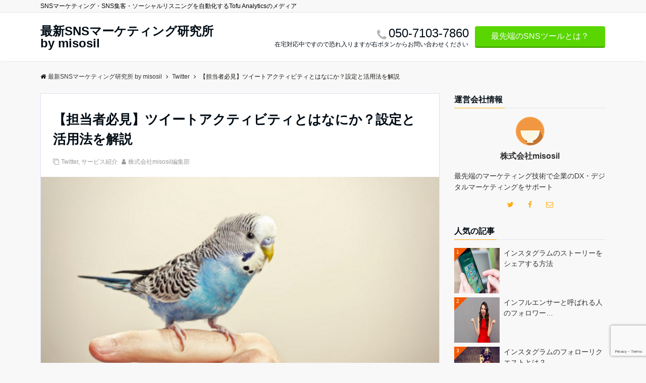

--- FILE ---
content_type: text/html; charset=UTF-8
request_url: https://blog.misosil.com/tweet-activity/
body_size: 20675
content:
<!DOCTYPE html>
<html dir="ltr" lang="ja" prefix="og: https://ogp.me/ns#" dir="ltr">
<head prefix="og: http://ogp.me/ns# fb: http://ogp.me/ns/fb# article: http://ogp.me/ns/article#">
<meta charset="UTF-8">
<meta name="viewport" content="width=device-width,initial-scale=1.0">
<meta name="keywords" content="Twitter">
<meta name="description" content="個人での利用はもちろん、企業のプロモーションの手段としても一般的なSNS、Twitter。日本では4,500万人のアクティブユーザーが存在し、国内で2番目にユーザー数の多いSNSとなっています。Twitterでアカウン">
<title>【担当者必見】ツイートアクティビティとはなにか？設定と活用法を解説 | 最新SNSマーケティング研究所 by misosil</title>

		<!-- All in One SEO 4.9.3 - aioseo.com -->
	<meta name="robots" content="max-image-preview:large"/>
	<meta name="author" content="株式会社misosil編集部"/>
	<link rel="canonical" href="https://blog.misosil.com/tweet-activity/"/>
	<meta name="generator" content="All in One SEO (AIOSEO) 4.9.3"/>
		<meta property="og:locale" content="ja_JP"/>
		<meta property="og:site_name" content="最新SNSマーケティング研究所 by misosil | SNSマーケティング・SNS集客・ソーシャルリスニングを自動化するTofu Analyticsのメディア"/>
		<meta property="og:type" content="activity"/>
		<meta property="og:title" content="【担当者必見】ツイートアクティビティとはなにか？設定と活用法を解説 | 最新SNSマーケティング研究所 by misosil"/>
		<meta property="og:url" content="https://blog.misosil.com/tweet-activity/"/>
		<meta name="twitter:card" content="summary"/>
		<meta name="twitter:title" content="【担当者必見】ツイートアクティビティとはなにか？設定と活用法を解説 | 最新SNSマーケティング研究所 by misosil"/>
		<script type="application/ld+json" class="aioseo-schema">
			{"@context":"https:\/\/schema.org","@graph":[{"@type":"Article","@id":"https:\/\/blog.misosil.com\/tweet-activity\/#article","name":"\u3010\u62c5\u5f53\u8005\u5fc5\u898b\u3011\u30c4\u30a4\u30fc\u30c8\u30a2\u30af\u30c6\u30a3\u30d3\u30c6\u30a3\u3068\u306f\u306a\u306b\u304b\uff1f\u8a2d\u5b9a\u3068\u6d3b\u7528\u6cd5\u3092\u89e3\u8aac | \u6700\u65b0SNS\u30de\u30fc\u30b1\u30c6\u30a3\u30f3\u30b0\u7814\u7a76\u6240 by misosil","headline":"\u3010\u62c5\u5f53\u8005\u5fc5\u898b\u3011\u30c4\u30a4\u30fc\u30c8\u30a2\u30af\u30c6\u30a3\u30d3\u30c6\u30a3\u3068\u306f\u306a\u306b\u304b\uff1f\u8a2d\u5b9a\u3068\u6d3b\u7528\u6cd5\u3092\u89e3\u8aac","author":{"@id":"https:\/\/blog.misosil.com\/author\/c10273902ab8847c3fa03b3b1e5687d062e97813\/#author"},"publisher":{"@id":"https:\/\/blog.misosil.com\/#organization"},"image":{"@type":"ImageObject","url":"https:\/\/blog.misosil.com\/wp-content\/uploads\/sites\/1\/2016\/12\/bird.png","width":1004,"height":570},"datePublished":"2021-03-04T16:16:54+09:00","dateModified":"2021-03-04T16:39:50+09:00","inLanguage":"ja","mainEntityOfPage":{"@id":"https:\/\/blog.misosil.com\/tweet-activity\/#webpage"},"isPartOf":{"@id":"https:\/\/blog.misosil.com\/tweet-activity\/#webpage"},"articleSection":"Twitter, \u30b5\u30fc\u30d3\u30b9\u7d39\u4ecb"},{"@type":"BreadcrumbList","@id":"https:\/\/blog.misosil.com\/tweet-activity\/#breadcrumblist","itemListElement":[{"@type":"ListItem","@id":"https:\/\/blog.misosil.com#listItem","position":1,"name":"\u30db\u30fc\u30e0","item":"https:\/\/blog.misosil.com","nextItem":{"@type":"ListItem","@id":"https:\/\/blog.misosil.com\/category\/%e3%82%b5%e3%83%bc%e3%83%93%e3%82%b9%e7%b4%b9%e4%bb%8b\/#listItem","name":"\u30b5\u30fc\u30d3\u30b9\u7d39\u4ecb"}},{"@type":"ListItem","@id":"https:\/\/blog.misosil.com\/category\/%e3%82%b5%e3%83%bc%e3%83%93%e3%82%b9%e7%b4%b9%e4%bb%8b\/#listItem","position":2,"name":"\u30b5\u30fc\u30d3\u30b9\u7d39\u4ecb","item":"https:\/\/blog.misosil.com\/category\/%e3%82%b5%e3%83%bc%e3%83%93%e3%82%b9%e7%b4%b9%e4%bb%8b\/","nextItem":{"@type":"ListItem","@id":"https:\/\/blog.misosil.com\/tweet-activity\/#listItem","name":"\u3010\u62c5\u5f53\u8005\u5fc5\u898b\u3011\u30c4\u30a4\u30fc\u30c8\u30a2\u30af\u30c6\u30a3\u30d3\u30c6\u30a3\u3068\u306f\u306a\u306b\u304b\uff1f\u8a2d\u5b9a\u3068\u6d3b\u7528\u6cd5\u3092\u89e3\u8aac"},"previousItem":{"@type":"ListItem","@id":"https:\/\/blog.misosil.com#listItem","name":"\u30db\u30fc\u30e0"}},{"@type":"ListItem","@id":"https:\/\/blog.misosil.com\/tweet-activity\/#listItem","position":3,"name":"\u3010\u62c5\u5f53\u8005\u5fc5\u898b\u3011\u30c4\u30a4\u30fc\u30c8\u30a2\u30af\u30c6\u30a3\u30d3\u30c6\u30a3\u3068\u306f\u306a\u306b\u304b\uff1f\u8a2d\u5b9a\u3068\u6d3b\u7528\u6cd5\u3092\u89e3\u8aac","previousItem":{"@type":"ListItem","@id":"https:\/\/blog.misosil.com\/category\/%e3%82%b5%e3%83%bc%e3%83%93%e3%82%b9%e7%b4%b9%e4%bb%8b\/#listItem","name":"\u30b5\u30fc\u30d3\u30b9\u7d39\u4ecb"}}]},{"@type":"Organization","@id":"https:\/\/blog.misosil.com\/#organization","name":"\u6700\u65b0SNS\u30de\u30fc\u30b1\u30c6\u30a3\u30f3\u30b0\u7814\u7a76\u6240 by misosil","description":"SNS\u30de\u30fc\u30b1\u30c6\u30a3\u30f3\u30b0\u30fbSNS\u96c6\u5ba2\u30fb\u30bd\u30fc\u30b7\u30e3\u30eb\u30ea\u30b9\u30cb\u30f3\u30b0\u3092\u81ea\u52d5\u5316\u3059\u308bTofu Analytics\u306e\u30e1\u30c7\u30a3\u30a2","url":"https:\/\/blog.misosil.com\/"},{"@type":"Person","@id":"https:\/\/blog.misosil.com\/author\/c10273902ab8847c3fa03b3b1e5687d062e97813\/#author","url":"https:\/\/blog.misosil.com\/author\/c10273902ab8847c3fa03b3b1e5687d062e97813\/","name":"\u682a\u5f0f\u4f1a\u793emisosil\u7de8\u96c6\u90e8"},{"@type":"WebPage","@id":"https:\/\/blog.misosil.com\/tweet-activity\/#webpage","url":"https:\/\/blog.misosil.com\/tweet-activity\/","name":"\u3010\u62c5\u5f53\u8005\u5fc5\u898b\u3011\u30c4\u30a4\u30fc\u30c8\u30a2\u30af\u30c6\u30a3\u30d3\u30c6\u30a3\u3068\u306f\u306a\u306b\u304b\uff1f\u8a2d\u5b9a\u3068\u6d3b\u7528\u6cd5\u3092\u89e3\u8aac | \u6700\u65b0SNS\u30de\u30fc\u30b1\u30c6\u30a3\u30f3\u30b0\u7814\u7a76\u6240 by misosil","inLanguage":"ja","isPartOf":{"@id":"https:\/\/blog.misosil.com\/#website"},"breadcrumb":{"@id":"https:\/\/blog.misosil.com\/tweet-activity\/#breadcrumblist"},"author":{"@id":"https:\/\/blog.misosil.com\/author\/c10273902ab8847c3fa03b3b1e5687d062e97813\/#author"},"creator":{"@id":"https:\/\/blog.misosil.com\/author\/c10273902ab8847c3fa03b3b1e5687d062e97813\/#author"},"image":{"@type":"ImageObject","url":"https:\/\/blog.misosil.com\/wp-content\/uploads\/sites\/1\/2016\/12\/bird.png","@id":"https:\/\/blog.misosil.com\/tweet-activity\/#mainImage","width":1004,"height":570},"primaryImageOfPage":{"@id":"https:\/\/blog.misosil.com\/tweet-activity\/#mainImage"},"datePublished":"2021-03-04T16:16:54+09:00","dateModified":"2021-03-04T16:39:50+09:00"},{"@type":"WebSite","@id":"https:\/\/blog.misosil.com\/#website","url":"https:\/\/blog.misosil.com\/","name":"\u6700\u65b0SNS\u30de\u30fc\u30b1\u30c6\u30a3\u30f3\u30b0\u7814\u7a76\u6240 by misosil","description":"SNS\u30de\u30fc\u30b1\u30c6\u30a3\u30f3\u30b0\u30fbSNS\u96c6\u5ba2\u30fb\u30bd\u30fc\u30b7\u30e3\u30eb\u30ea\u30b9\u30cb\u30f3\u30b0\u3092\u81ea\u52d5\u5316\u3059\u308bTofu Analytics\u306e\u30e1\u30c7\u30a3\u30a2","inLanguage":"ja","publisher":{"@id":"https:\/\/blog.misosil.com\/#organization"}}]}
		</script>
		<!-- All in One SEO -->

<link rel='dns-prefetch' href='//ajax.googleapis.com'/>
<link rel='dns-prefetch' href='//maxcdn.bootstrapcdn.com'/>
<link rel="alternate" type="application/rss+xml" title="最新SNSマーケティング研究所 by misosil &raquo; フィード" href="https://blog.misosil.com/feed/"/>
<link rel="alternate" type="application/rss+xml" title="最新SNSマーケティング研究所 by misosil &raquo; コメントフィード" href="https://blog.misosil.com/comments/feed/"/>
<link rel="alternate" title="oEmbed (JSON)" type="application/json+oembed" href="https://blog.misosil.com/wp-json/oembed/1.0/embed?url=https%3A%2F%2Fblog.misosil.com%2Ftweet-activity%2F"/>
<link rel="alternate" title="oEmbed (XML)" type="text/xml+oembed" href="https://blog.misosil.com/wp-json/oembed/1.0/embed?url=https%3A%2F%2Fblog.misosil.com%2Ftweet-activity%2F&#038;format=xml"/>
<style id='wp-img-auto-sizes-contain-inline-css' type='text/css'>img:is([sizes=auto i],[sizes^="auto," i]){contain-intrinsic-size:3000px 1500px}</style>
<style id='wp-block-library-inline-css' type='text/css'>:root{--wp-block-synced-color:#7a00df;--wp-block-synced-color--rgb:122 , 0 , 223;--wp-bound-block-color:var(--wp-block-synced-color);--wp-editor-canvas-background:#ddd;--wp-admin-theme-color:#007cba;--wp-admin-theme-color--rgb:0 , 124 , 186;--wp-admin-theme-color-darker-10:#006ba1;--wp-admin-theme-color-darker-10--rgb:0 , 107 , 160.5;--wp-admin-theme-color-darker-20:#005a87;--wp-admin-theme-color-darker-20--rgb:0 , 90 , 135;--wp-admin-border-width-focus:2px}@media (min-resolution:192dpi){:root{--wp-admin-border-width-focus:1.5px}}.wp-element-button{cursor:pointer}:root .has-very-light-gray-background-color{background-color:#eee}:root .has-very-dark-gray-background-color{background-color:#313131}:root .has-very-light-gray-color{color:#eee}:root .has-very-dark-gray-color{color:#313131}:root .has-vivid-green-cyan-to-vivid-cyan-blue-gradient-background{background:linear-gradient(135deg,#00d084,#0693e3)}:root .has-purple-crush-gradient-background{background:linear-gradient(135deg,#34e2e4,#4721fb 50%,#ab1dfe)}:root .has-hazy-dawn-gradient-background{background:linear-gradient(135deg,#faaca8,#dad0ec)}:root .has-subdued-olive-gradient-background{background:linear-gradient(135deg,#fafae1,#67a671)}:root .has-atomic-cream-gradient-background{background:linear-gradient(135deg,#fdd79a,#004a59)}:root .has-nightshade-gradient-background{background:linear-gradient(135deg,#330968,#31cdcf)}:root .has-midnight-gradient-background{background:linear-gradient(135deg,#020381,#2874fc)}:root{--wp--preset--font-size--normal:16px;--wp--preset--font-size--huge:42px}.has-regular-font-size{font-size:1em}.has-larger-font-size{font-size:2.625em}.has-normal-font-size{font-size:var(--wp--preset--font-size--normal)}.has-huge-font-size{font-size:var(--wp--preset--font-size--huge)}.has-text-align-center{text-align:center}.has-text-align-left{text-align:left}.has-text-align-right{text-align:right}.has-fit-text{white-space:nowrap!important}#end-resizable-editor-section{display:none}.aligncenter{clear:both}.items-justified-left{justify-content:flex-start}.items-justified-center{justify-content:center}.items-justified-right{justify-content:flex-end}.items-justified-space-between{justify-content:space-between}.screen-reader-text{border:0;clip-path:inset(50%);height:1px;margin:-1px;overflow:hidden;padding:0;position:absolute;width:1px;word-wrap:normal!important}.screen-reader-text:focus{background-color:#ddd;clip-path:none;color:#444;display:block;font-size:1em;height:auto;left:5px;line-height:normal;padding:15px 23px 14px;text-decoration:none;top:5px;width:auto;z-index:100000}html :where(.has-border-color){border-style:solid}html :where([style*=border-top-color]){border-top-style:solid}html :where([style*=border-right-color]){border-right-style:solid}html :where([style*=border-bottom-color]){border-bottom-style:solid}html :where([style*=border-left-color]){border-left-style:solid}html :where([style*=border-width]){border-style:solid}html :where([style*=border-top-width]){border-top-style:solid}html :where([style*=border-right-width]){border-right-style:solid}html :where([style*=border-bottom-width]){border-bottom-style:solid}html :where([style*=border-left-width]){border-left-style:solid}html :where(img[class*=wp-image-]){height:auto;max-width:100%}:where(figure){margin:0 0 1em}html :where(.is-position-sticky){--wp-admin--admin-bar--position-offset:var(--wp-admin--admin-bar--height,0)}@media screen and (max-width:600px){html :where(.is-position-sticky){--wp-admin--admin-bar--position-offset:0}}</style><style id='wp-block-heading-inline-css' type='text/css'>h1:where(.wp-block-heading).has-background,h2:where(.wp-block-heading).has-background,h3:where(.wp-block-heading).has-background,h4:where(.wp-block-heading).has-background,h5:where(.wp-block-heading).has-background,h6:where(.wp-block-heading).has-background{padding:1.25em 2.375em}h1.has-text-align-left[style*=writing-mode]:where([style*=vertical-lr]),h1.has-text-align-right[style*=writing-mode]:where([style*=vertical-rl]),h2.has-text-align-left[style*=writing-mode]:where([style*=vertical-lr]),h2.has-text-align-right[style*=writing-mode]:where([style*=vertical-rl]),h3.has-text-align-left[style*=writing-mode]:where([style*=vertical-lr]),h3.has-text-align-right[style*=writing-mode]:where([style*=vertical-rl]),h4.has-text-align-left[style*=writing-mode]:where([style*=vertical-lr]),h4.has-text-align-right[style*=writing-mode]:where([style*=vertical-rl]),h5.has-text-align-left[style*=writing-mode]:where([style*=vertical-lr]),h5.has-text-align-right[style*=writing-mode]:where([style*=vertical-rl]),h6.has-text-align-left[style*=writing-mode]:where([style*=vertical-lr]),h6.has-text-align-right[style*=writing-mode]:where([style*=vertical-rl]){rotate:180deg}</style>
<style id='wp-block-paragraph-inline-css' type='text/css'>.is-small-text{font-size:.875em}.is-regular-text{font-size:1em}.is-large-text{font-size:2.25em}.is-larger-text{font-size:3em}.has-drop-cap:not(:focus):first-letter{float:left;font-size:8.4em;font-style:normal;font-weight:100;line-height:.68;margin:.05em .1em 0 0;text-transform:uppercase}body.rtl .has-drop-cap:not(:focus):first-letter{float:none;margin-left:.1em}p.has-drop-cap.has-background{overflow:hidden}:root :where(p.has-background){padding:1.25em 2.375em}:where(p.has-text-color:not(.has-link-color)) a{color:inherit}p.has-text-align-left[style*="writing-mode:vertical-lr"],p.has-text-align-right[style*="writing-mode:vertical-rl"]{rotate:180deg}</style>
<style id='global-styles-inline-css' type='text/css'>:root{--wp--preset--aspect-ratio--square:1;--wp--preset--aspect-ratio--4-3: 4/3;--wp--preset--aspect-ratio--3-4: 3/4;--wp--preset--aspect-ratio--3-2: 3/2;--wp--preset--aspect-ratio--2-3: 2/3;--wp--preset--aspect-ratio--16-9: 16/9;--wp--preset--aspect-ratio--9-16: 9/16;--wp--preset--color--black:#000;--wp--preset--color--cyan-bluish-gray:#abb8c3;--wp--preset--color--white:#fff;--wp--preset--color--pale-pink:#f78da7;--wp--preset--color--vivid-red:#cf2e2e;--wp--preset--color--luminous-vivid-orange:#ff6900;--wp--preset--color--luminous-vivid-amber:#fcb900;--wp--preset--color--light-green-cyan:#7bdcb5;--wp--preset--color--vivid-green-cyan:#00d084;--wp--preset--color--pale-cyan-blue:#8ed1fc;--wp--preset--color--vivid-cyan-blue:#0693e3;--wp--preset--color--vivid-purple:#9b51e0;--wp--preset--gradient--vivid-cyan-blue-to-vivid-purple:linear-gradient(135deg,#0693e3 0%,#9b51e0 100%);--wp--preset--gradient--light-green-cyan-to-vivid-green-cyan:linear-gradient(135deg,#7adcb4 0%,#00d082 100%);--wp--preset--gradient--luminous-vivid-amber-to-luminous-vivid-orange:linear-gradient(135deg,#fcb900 0%,#ff6900 100%);--wp--preset--gradient--luminous-vivid-orange-to-vivid-red:linear-gradient(135deg,#ff6900 0%,#cf2e2e 100%);--wp--preset--gradient--very-light-gray-to-cyan-bluish-gray:linear-gradient(135deg,#eee 0%,#a9b8c3 100%);--wp--preset--gradient--cool-to-warm-spectrum:linear-gradient(135deg,#4aeadc 0%,#9778d1 20%,#cf2aba 40%,#ee2c82 60%,#fb6962 80%,#fef84c 100%);--wp--preset--gradient--blush-light-purple:linear-gradient(135deg,#ffceec 0%,#9896f0 100%);--wp--preset--gradient--blush-bordeaux:linear-gradient(135deg,#fecda5 0%,#fe2d2d 50%,#6b003e 100%);--wp--preset--gradient--luminous-dusk:linear-gradient(135deg,#ffcb70 0%,#c751c0 50%,#4158d0 100%);--wp--preset--gradient--pale-ocean:linear-gradient(135deg,#fff5cb 0%,#b6e3d4 50%,#33a7b5 100%);--wp--preset--gradient--electric-grass:linear-gradient(135deg,#caf880 0%,#71ce7e 100%);--wp--preset--gradient--midnight:linear-gradient(135deg,#020381 0%,#2874fc 100%);--wp--preset--font-size--small:13px;--wp--preset--font-size--medium:20px;--wp--preset--font-size--large:36px;--wp--preset--font-size--x-large:42px;--wp--preset--spacing--20:.44rem;--wp--preset--spacing--30:.67rem;--wp--preset--spacing--40:1rem;--wp--preset--spacing--50:1.5rem;--wp--preset--spacing--60:2.25rem;--wp--preset--spacing--70:3.38rem;--wp--preset--spacing--80:5.06rem;--wp--preset--shadow--natural:6px 6px 9px rgba(0,0,0,.2);--wp--preset--shadow--deep:12px 12px 50px rgba(0,0,0,.4);--wp--preset--shadow--sharp:6px 6px 0 rgba(0,0,0,.2);--wp--preset--shadow--outlined:6px 6px 0 -3px #fff , 6px 6px #000;--wp--preset--shadow--crisp:6px 6px 0 #000}:where(.is-layout-flex){gap:.5em}:where(.is-layout-grid){gap:.5em}body .is-layout-flex{display:flex}.is-layout-flex{flex-wrap:wrap;align-items:center}.is-layout-flex > :is(*, div){margin:0}body .is-layout-grid{display:grid}.is-layout-grid > :is(*, div){margin:0}:where(.wp-block-columns.is-layout-flex){gap:2em}:where(.wp-block-columns.is-layout-grid){gap:2em}:where(.wp-block-post-template.is-layout-flex){gap:1.25em}:where(.wp-block-post-template.is-layout-grid){gap:1.25em}.has-black-color{color:var(--wp--preset--color--black)!important}.has-cyan-bluish-gray-color{color:var(--wp--preset--color--cyan-bluish-gray)!important}.has-white-color{color:var(--wp--preset--color--white)!important}.has-pale-pink-color{color:var(--wp--preset--color--pale-pink)!important}.has-vivid-red-color{color:var(--wp--preset--color--vivid-red)!important}.has-luminous-vivid-orange-color{color:var(--wp--preset--color--luminous-vivid-orange)!important}.has-luminous-vivid-amber-color{color:var(--wp--preset--color--luminous-vivid-amber)!important}.has-light-green-cyan-color{color:var(--wp--preset--color--light-green-cyan)!important}.has-vivid-green-cyan-color{color:var(--wp--preset--color--vivid-green-cyan)!important}.has-pale-cyan-blue-color{color:var(--wp--preset--color--pale-cyan-blue)!important}.has-vivid-cyan-blue-color{color:var(--wp--preset--color--vivid-cyan-blue)!important}.has-vivid-purple-color{color:var(--wp--preset--color--vivid-purple)!important}.has-black-background-color{background-color:var(--wp--preset--color--black)!important}.has-cyan-bluish-gray-background-color{background-color:var(--wp--preset--color--cyan-bluish-gray)!important}.has-white-background-color{background-color:var(--wp--preset--color--white)!important}.has-pale-pink-background-color{background-color:var(--wp--preset--color--pale-pink)!important}.has-vivid-red-background-color{background-color:var(--wp--preset--color--vivid-red)!important}.has-luminous-vivid-orange-background-color{background-color:var(--wp--preset--color--luminous-vivid-orange)!important}.has-luminous-vivid-amber-background-color{background-color:var(--wp--preset--color--luminous-vivid-amber)!important}.has-light-green-cyan-background-color{background-color:var(--wp--preset--color--light-green-cyan)!important}.has-vivid-green-cyan-background-color{background-color:var(--wp--preset--color--vivid-green-cyan)!important}.has-pale-cyan-blue-background-color{background-color:var(--wp--preset--color--pale-cyan-blue)!important}.has-vivid-cyan-blue-background-color{background-color:var(--wp--preset--color--vivid-cyan-blue)!important}.has-vivid-purple-background-color{background-color:var(--wp--preset--color--vivid-purple)!important}.has-black-border-color{border-color:var(--wp--preset--color--black)!important}.has-cyan-bluish-gray-border-color{border-color:var(--wp--preset--color--cyan-bluish-gray)!important}.has-white-border-color{border-color:var(--wp--preset--color--white)!important}.has-pale-pink-border-color{border-color:var(--wp--preset--color--pale-pink)!important}.has-vivid-red-border-color{border-color:var(--wp--preset--color--vivid-red)!important}.has-luminous-vivid-orange-border-color{border-color:var(--wp--preset--color--luminous-vivid-orange)!important}.has-luminous-vivid-amber-border-color{border-color:var(--wp--preset--color--luminous-vivid-amber)!important}.has-light-green-cyan-border-color{border-color:var(--wp--preset--color--light-green-cyan)!important}.has-vivid-green-cyan-border-color{border-color:var(--wp--preset--color--vivid-green-cyan)!important}.has-pale-cyan-blue-border-color{border-color:var(--wp--preset--color--pale-cyan-blue)!important}.has-vivid-cyan-blue-border-color{border-color:var(--wp--preset--color--vivid-cyan-blue)!important}.has-vivid-purple-border-color{border-color:var(--wp--preset--color--vivid-purple)!important}.has-vivid-cyan-blue-to-vivid-purple-gradient-background{background:var(--wp--preset--gradient--vivid-cyan-blue-to-vivid-purple)!important}.has-light-green-cyan-to-vivid-green-cyan-gradient-background{background:var(--wp--preset--gradient--light-green-cyan-to-vivid-green-cyan)!important}.has-luminous-vivid-amber-to-luminous-vivid-orange-gradient-background{background:var(--wp--preset--gradient--luminous-vivid-amber-to-luminous-vivid-orange)!important}.has-luminous-vivid-orange-to-vivid-red-gradient-background{background:var(--wp--preset--gradient--luminous-vivid-orange-to-vivid-red)!important}.has-very-light-gray-to-cyan-bluish-gray-gradient-background{background:var(--wp--preset--gradient--very-light-gray-to-cyan-bluish-gray)!important}.has-cool-to-warm-spectrum-gradient-background{background:var(--wp--preset--gradient--cool-to-warm-spectrum)!important}.has-blush-light-purple-gradient-background{background:var(--wp--preset--gradient--blush-light-purple)!important}.has-blush-bordeaux-gradient-background{background:var(--wp--preset--gradient--blush-bordeaux)!important}.has-luminous-dusk-gradient-background{background:var(--wp--preset--gradient--luminous-dusk)!important}.has-pale-ocean-gradient-background{background:var(--wp--preset--gradient--pale-ocean)!important}.has-electric-grass-gradient-background{background:var(--wp--preset--gradient--electric-grass)!important}.has-midnight-gradient-background{background:var(--wp--preset--gradient--midnight)!important}.has-small-font-size{font-size:var(--wp--preset--font-size--small)!important}.has-medium-font-size{font-size:var(--wp--preset--font-size--medium)!important}.has-large-font-size{font-size:var(--wp--preset--font-size--large)!important}.has-x-large-font-size{font-size:var(--wp--preset--font-size--x-large)!important}</style>

<style id='classic-theme-styles-inline-css' type='text/css'>.wp-block-button__link{color:#fff;background-color:#32373c;border-radius:9999px;box-shadow:none;text-decoration:none;padding:calc(.667em + 2px) calc(1.333em + 2px);font-size:1.125em}.wp-block-file__button{background:#32373c;color:#fff;text-decoration:none}</style>
<link rel='stylesheet' id='contact-form-7-css' href='https://blog.misosil.com/wp-content/plugins/contact-form-7/includes/css/styles.css?ver=6.1.4' type='text/css' media='all'/>
<link rel='stylesheet' id='emanon-style-css' href='https://blog.misosil.com/wp-content/themes/emanon-pro/style.css?ver=2.1.5' type='text/css' media='all'/>
<link rel='stylesheet' id='animate-css' href='https://blog.misosil.com/wp-content/themes/emanon-pro/lib/css/animate.min.css?ver=2.1.5' type='text/css' media='all'/>
<link crossorigin="anonymous" rel='stylesheet' id='font-awesome-css' href='https://maxcdn.bootstrapcdn.com/font-awesome/4.7.0/css/font-awesome.min.css?ver=6.9' type='text/css' media='all'/>
<script type="text/javascript" src="https://ajax.googleapis.com/ajax/libs/jquery/2.1.3/jquery.min.js?ver=6.9" id="jquery-js"></script>
<link rel="https://api.w.org/" href="https://blog.misosil.com/wp-json/"/><link rel="alternate" title="JSON" type="application/json" href="https://blog.misosil.com/wp-json/wp/v2/posts/1742"/><link rel="EditURI" type="application/rsd+xml" title="RSD" href="https://blog.misosil.com/xmlrpc.php?rsd"/>
<link rel='shortlink' href='https://blog.misosil.com/?p=1742'/>
<style>
/*---main color--*/
#gnav,.global-nav li ul li,.mb-horizontal-nav{background-color:#ffab11;}
.fa,.required,.widget-line a{color:#ffab11;}
#wp-calendar a{color:#ffab11;font-weight: bold;}
.cat-name, .sticky .cat-name{background-color:#ffab11;}
.pagination a:hover,.pagination .current{background-color:#ffab11;border:solid 1px #ffab11;}
.wpp-list li a:before{background-color:#ffab11;}
.loader{position:absolute;top:0;left:0;bottom:0;right:0;margin:auto;border-left:6px solid #ffab11;}
/*--link color--*/
#gnav .global-nav .current-menu-item > a,#gnav .global-nav .current-menu-item > a .fa,#modal-global-nav-container .current-menu-item a,#modal-global-nav-container .sub-menu .current-menu-item a,.side-widget .current-menu-item a,.mb-horizontal-nav-inner .current-menu-item a,.mb-horizontal-nav-inner .current-menu-item a .fa,.entry-title a:active,.pagination a,.post-nav .fa{color:#f25800;}
.global-nav-default > li:first-child:before, .global-nav-default > li:after{background-color:#f25800;}
.article-body a{color:#f25800;}
.follow-line a{color:#ffab11;}
.author-profile-text .author-name a{color:#f25800;}
.recommend-date a {display:block;text-decoration:none;color:#000c15;}
.next-page .post-page-numbers.current span{background-color:#ff8037;color:#fff;}
.next-page a span {background-color:#fff;color:#f25800;}
.comment-page-link .page-numbers{background-color:#fff;color:#f25800;}
.comment-page-link .current{background-color:#ff8037;color:#fff;}
.side-widget li a:after{color:#f25800;}
blockquote a, .box-default a, .box-info a{color:#f25800;}
.follow-user-url a:hover .fa{color:#f25800;}
.popular-post-rank{border-color:#f25800 transparent transparent transparent;}
/*--link hover--*/
a:hover,.global-nav a:hover,.side-widget a:hover,.side-widget li a:hover:before,#wp-calendar a:hover,.entry-title a:hover,.footer-follow-btn a:hover .fa{color:#ff8037;}
.scroll-nav-inner li:after{background-color:#ff8037;}
.featured-title h2:hover{color:#ff8037;}
.author-profile-text .author-name a:hover{color:#ff8037;}
follow-user-url a:hover .fa{color:#ff8037;}
.next-page a span:hover{background-color:#ff8037;color:#fff;}
.comment-page-link .page-numbers:hover{background-color:#ff8037;color:#fff;}
.tagcloud a:hover{border:solid 1px #ff8037;color:#ff8037;}
blockquote a:hover, .box-default a:hover, .box-info a:hover{color:#ff8037;}
#modal-global-nav-container .global-nav-default li a:hover{color:#ff8037;}
.side-widget li a:hover:after{color:#ff8037;}
.widget-contact a:hover .fa{color:#ff8037;}
#sidebar-cta {border:solid 4px #ff8037;}
.popular-post li a:hover .popular-post-rank{border-color:#ff8037 transparent transparent transparent;}
/*--btn color--*/
.btn-more{background-color:#59d600;border:solid 1px #59d600;}
.btn a{background-color:#59d600;color:#fff;}
.btn a:hover{color:#fff;}
.btn-border{display:block;padding:8px 16px;border:solid 1px #59d600;}
.btn-border .fa{color:#59d600;}
input[type=submit]{background-color:#59d600;color:#fff;}
/* gutenberg File */
.wp-block-file .wp-block-file__button{display:inline-block;padding:8px 32px!important;border-radius:4px!important;line-height:1.5!important;border-bottom:solid 3px rgba(0,0,0,0.2)!important;background-color:#9b8d77!important;color:#fff!important;font-size:16px!important}
/* gutenberg button */
.wp-block-button a{text-decoration:none;}
/* gutenberg pullquote */
.wp-block-pullquote blockquote{margin:0!important;border:none!important;quotes:none!important;background-color:inherit!important;}
.wp-block-pullquote{border-top:3px solid #e2e5e8;border-bottom:3px solid #e2e5e8;color:#303030;}
/*--header-*/
.header-area-height{height:96px;}
.header-brand {line-height:96px;}
.header,.header-area-height-line #gnav{background-color:#ffffff;}
.top-bar{background-color:#f8f8f8;}
.site-description {color:#000000}
.header-table .site-description{line-height:1.5;font-size:12px;}
.header-site-name a{color:#000c15}
.header-site-name a:hover{color:#ff8037;}
.header-logo img, .modal-header-logo img{max-height:50px;width:auto;}
.global-nav-line li a{color:#000c15;}
#mb-scroll-nav .header-site-name a{color:#000c15;font-size:16px;}
#mb-scroll-nav .header-site-name a:hover{color:#ff8037;}
@media screen and ( min-width: 768px ){
.header-site-name a{font-size:24px;}
.header-area-height,.header-widget{height:96px;}
.header-brand {line-height:96px;}
}
@media screen and ( min-width: 992px ){
.header-logo img{max-height:50px;width:auto;}
}
/*--header cta-*/
.header-cta-tell .fa{height:18px;font-size:24px;color:#b5b5b5;}
.header-cta-tell .tell-number{font-size:24px;color:#000c15;}
.header-cta-tell .tell-text{color:#000c15;}
.header-phone{position:absolute;top:50%;right:40px;-webkit-transform:translateY(-50%);transform:translateY(-50%);z-index:999;}
.header-phone .fa{font-size:42px;font-size:4.2rem;color:#b5b5b5;}
.header-mail{position:absolute;top:50%;right:40px;-webkit-transform:translateY(-50%);transform:translateY(-50%);z-index:999;}
.header-mail .fa{font-size:42px;font-size:4.2rem;color:#b5b5b5;}
@media screen and ( min-width: 768px ){
.header-phone {display: none;}
.header-mail{right:46px;}
}
@media screen and ( min-width: 992px ){
.header-cta ul {display: block; text-align: right;line-height:96px;}
.header-cta li {display: inline-table;vertical-align: middle;}
.header-cta-btn a{background-color:#59d600;color:#fff;}
.header-mail{display: none;}
}
/*--modal menu--*/
.modal-menu{position:absolute;top:50%;right:0;-webkit-transform:translateY(-50%);transform:translateY(-50%);z-index:999;}
.modal-menu .modal-gloval-icon{float:left;margin-bottom:6px;}
.modal-menu .slicknav_no-text{margin:0;}
.modal-menu .modal-gloval-icon-bar{display:block;width:32px;height:3px;border-radius:4px;-webkit-transition:all 0.2s;transition:all 0.2s;}
.modal-menu .modal-gloval-icon-bar + .modal-gloval-icon-bar{margin-top:6px;}
.modal-menu .modal-menutxt{display:block;text-align:center;font-size:12px;font-size:1.2rem;color:#000c15;}
.modal-menu .modal-gloval-icon-bar{background-color:#9b8d77;}
#modal-global-nav-container{background-color:#fff;}
#modal-global-nav-container .modal-header-site-name a{color:#000c15;}
#modal-global-nav-container .global-nav li ul li{background-color:#fff;}
#modal-global-nav-container .global-nav-default li a{color:#000c15;}
/*--slick slider for front page & LP--*/
.slick-slider{-moz-box-sizing:border-box;box-sizing:border-box;-webkit-user-select:none;-moz-user-select:none;-ms-user-select:none;user-select:none;-webkit-touch-callout:none;-khtml-user-select:none;-ms-touch-action:pan-y;touch-action:pan-y;-webkit-tap-highlight-color:rgba(0,0,0,0)}
.slick-list,.slick-slider{display:block;position:relative}
.slick-list{overflow:hidden;margin:0;padding:0}
.slick-list:focus{outline:0}
.slick-list.dragging{cursor:pointer;cursor:hand}
.slick-slider .slick-list,.slick-slider .slick-track{-webkit-transform:translate3d(0,0,0);-moz-transform:translate3d(0,0,0);-ms-transform:translate3d(0,0,0);-o-transform:translate3d(0,0,0);transform:translate3d(0,0,0)}
.slick-track{display:block;position:relative;top:0;left:0;margin:40px 0}
.slick-track:after,.slick-track:before{display:table;content:''}
.slick-track:after{clear:both}.slick-loading .slick-track{visibility:hidden}
.slick-slide{display:none;float:left;height:100%;min-height:1px}[dir='rtl']
.slick-slide{float:right}
.slick-slide.slick-loading img{display:none}
.slick-slide.dragging img{pointer-events:none}
.slick-initialized .slick-slide{display:block}
.slick-loading .slick-slide{visibility:hidden}
.slick-vertical .slick-slide{display:block;height:auto;border:solid 1px transparent}
.slick-arrow.slick-hidden{display:none}
.slick-next:before,.slick-prev:before{content:""}
.slick-next{display:block;position:absolute;top:50%;right:-11px;padding:0;width:16px;height:16px;border-color:#f25800;border-style:solid;border-width:3px 3px 0 0;background-color:transparent;cursor:pointer;text-indent:-9999px;-webkit-transform:rotate(45deg);-moz-transform:rotate(45deg);-ms-transform:rotate(45deg);-o-transform:rotate(45deg);transform:rotate(45deg)}
.slick-prev{display:block;position:absolute;top:50%;left:-11px;padding:0;width:16px;height:16px;border-color:#f25800;border-style:solid;border-width:3px 3px 0 0;background-color:transparent;cursor:pointer;text-indent:-9999px;-webkit-transform:rotate(-135deg);-moz-transform:rotate(-135deg);-ms-transform:rotate(-135deg);-o-transform:rotate(-135deg);transform:rotate(-135deg)}
@media screen and ( min-width: 768px ){
.slick-next{right:-32px;width:32px;height:32px;}
.slick-prev{left:-32px;width:32px;height:32px;}
}
/*---下ボーダー（2カラー）--*/
.front-top-widget-box h2, .front-bottom-widget-box h2{margin-bottom: -1px;}
.front-top-widget-box h2 > span, .front-bottom-widget-box h2 > span{display:inline-block;padding:0 4px 4px 0;border-bottom:solid 1px #ffab11;}
.entry-header {border-bottom:solid 1px #e2e5e8;}
.entry-header h2{margin-bottom: -1px;}
.entry-header h2 > span{display:inline-block;padding:0 4px 4px 0;border-bottom:solid 1px #ffab11;}
.archive-title {border-bottom:solid 1px #e2e5e8;}
.archive-title h1{margin-bottom: -1px;}
.archive-title h1 > span{display:inline-block;padding:0 4px 4px 0;border-bottom:solid 1px #ffab11;}
/*--h2 style--*/
/*---左ボーダー＋背景--*/
.article-body h2{padding:8px 0 8px 12px;border-left:solid 4px #ffab11;background-color:#f0f0f0;}
/*--h3 style--*/
/*--下ボーダー--*/
.article-body h3:not(.block-pr-box-heading):not(.block-cta-heading):not(.block-pricing-table-heading):not(.block-member-name):not(.showcase-box-heading),.page-bottom-widget h3{padding:6px 0;border-bottom:solid 2px #ffab11;}
/*--h4 style--*/
/*---無し--*/
.article-body h4{padding:4px 0;}
/*--sidebar style--*/
/*---下ボーダー（2カラー）--*/
.side-widget-title {border-bottom:1px solid #e2e5e8;}
.side-widget-title h3 {margin-bottom: -1px;}
.side-widget-title span{display:inline-block;padding:0 4px 4px 0;border-bottom:solid 1px #ffab11;}
/*--read more--*/
.archive-header{padding:8px 16px 64px 16px;}
.read-more{position:absolute;right: 0;bottom:24px;left:0;text-align:center;}
.read-more .fa{margin:0 0 0 4px;}
.featured-date .read-more,.home .big-column .read-more,.archive .ar-big-column .read-more{position:absolute;right:0;bottom:32px;left:0;}
.home .big-column .btn-mid,.archive .ar-big-column .btn-mid{width: 80%;}
@media screen and ( min-width: 768px ){
.archive-header{padding:8px 16px 72px 16px;}
.home .one-column .read-more,.archive .ar-one-column .read-more,.search .ar-one-column .read-more{position:absolute;right:16px;bottom:20px;left:auto;}
.blog .one-column .read-more,.archive .ar-one-column .read-more,.search .ar-one-column .read-more{position:absolute;right:16px;bottom:20px;left:auto;}
.home .big-column .btn-mid,.archive .ar-big-column .btn-mid,.search .ar-big-column .btn-mid{width:20%;}
.blog .big-column .btn-mid,.archive .ar-big-column .btn-mid,.search .ar-big-column .btn-mid{width:20%;}
.home .one-column .read-more .btn-border,.archive .ar-one-column .read-more .btn-border,.search .ar-one-column .read-more .btn-border{display:inline;}
.blog .one-column .read-more .btn-border,.archive .ar-one-column .read-more .btn-border,.search .ar-one-column .read-more .btn-border{display:inline;}
}
/*--post cta--*/
.cta-post{border-top:5px solid #ffab11;border-bottom:solid 5px #ffab11;}
/*--post cta common--*/
.cta-common-background{background-color:#fff;}
.cta-common-title h3{color:#000c15;}
.cta-common-text, .cta-common-text h3, .cta-common-text h4, .cta-common-text h5, .cta-common-text h6{color:#303030;}
.cta-common-btn a{background-color:#37db9b;color:#fff;}
.cta-common-btn input[type=submit]{background-color:#37db9b;color:#fff;border-top:solid 2px rgba(255,255,255,0.2);border-bottom:solid 4px rgba(0,0,0,0.2);}
/*--post cta a--*/
.cta-a-background{background-color:#fff;}
.cta-a-title h3{color:#000c15;}
.cta-a-text, .cta-a-text h3, .cta-a-text h4, .cta-a-text h5, .cta-a-text h6{color:#303030;}
.cta-a-btn a{background-color:#37db9b;color:#fff;}
.cta-a-btn input[type=submit]{background-color:#37db9b;color:#fff;border-top:solid 2px rgba(255,255,255,0.2);border-bottom:solid 4px rgba(0,0,0,0.2);}
/*--post cta b--*/
.cta-b-background{background-color:#fff;}
.cta-b-title h3{color:#000c15;}
.cta-b-text, .cta-b-text h3, .cta-b-text h4, .cta-b-text h5, .cta-b-text h6{color:#303030;}
.cta-b-btn a{background-color:#37db9b;color:#fff;}
.cta-b-btn input[type=submit]{background-color:#37db9b;color:#fff;border-top:solid 2px rgba(255,255,255,0.2);border-bottom:solid 4px rgba(0,0,0,0.2);}
/*--post cta c-*/
.cta-c-background{background-color:#fff;}
.cta-c-title h3{color:#000c15;}
.cta-c-text, .cta-c-text h3, .cta-c-text h4, .cta-c-text h5, .cta-c-text h6{color:#303030;}
.cta-c-btn a{background-color:#37db9b;color:#fff;}
.cta-c-btn input[type=submit]{background-color:#37db9b;color:#fff;border-top:solid 2px rgba(255,255,255,0.2);border-bottom:solid 4px rgba(0,0,0,0.2);}
/*--post cta d--*/
.cta-d-background{background-color:#fff;}
.cta-d-title h3{color:#000c15;}
.cta-d-text, .cta-d-text h3, .cta-d-text h4, .cta-d-text h5, .cta-d-text h6{color:#303030;}
.cta-d-btn a{background-color:#37db9b;color:#fff;}
.cta-d-btn input[type=submit]{background-color:#37db9b;color:#fff;border-top:solid 2px rgba(255,255,255,0.2);border-bottom:solid 4px rgba(0,0,0,0.2);}
@media screen and ( min-width: 768px ){
.cta-common-image{float:left;padding-right:4%;width:50%}
.cta-a-image{width:100%;}
.cta-c-image{float:left;padding-right:4%;width:50%}
.cta-d-image{float:left;padding-right:4%;width:50%}
}
/*--article footer--*/
.article-footer{padding:32px 16px 24px 16px;}
@media screen and (min-width: 992px){.article-footer{padding:64px 32px 56px 32px;}}
@media screen and (min-width: 1200px){.article-footer{padding:64px 72px 56px 72px;}}
.twitter-follow{margin-bottom:0;}
/*--remodal's necessary styles--*/
html.remodal-is-locked{overflow:hidden;-ms-touch-action:none;touch-action:none}
.remodal{overflow:scroll;-webkit-overflow-scrolling:touch;}
.remodal,[data-remodal-id]{display:none}
.remodal-overlay{position:fixed;z-index:9998;top:-5000px;right:-5000px;bottom:-5000px;left:-5000px;display:none}
.remodal-wrapper{position:fixed;z-index:9999;top:0;right:0;bottom:0;left:0;display:none;overflow:auto;text-align:center;-webkit-overflow-scrolling:touch}
.remodal-wrapper:after{display:inline-block;height:100%;margin-left:-0.05em;content:""}
.remodal-overlay,.remodal-wrapper{-webkit-backface-visibility:hidden;backface-visibility:hidden}
.remodal{position:relative;outline:0;}
.remodal-is-initialized{display:inline-block}
/*--remodal's default mobile first theme--*/
.remodal-bg.remodal-is-opened,.remodal-bg.remodal-is-opening{-webkit-filter:blur(3px);filter:blur(3px)}.remodal-overlay{background:rgba(43,46,56,.9)}
.remodal-overlay.remodal-is-closing,.remodal-overlay.remodal-is-opening{-webkit-animation-duration:0.3s;animation-duration:0.3s;-webkit-animation-fill-mode:forwards;animation-fill-mode:forwards}
.remodal-overlay.remodal-is-opening{-webkit-animation-name:c;animation-name:c}
.remodal-overlay.remodal-is-closing{-webkit-animation-name:d;animation-name:d}
.remodal-wrapper{padding:16px}
.remodal{box-sizing:border-box;width:100%;-webkit-transform:translate3d(0,0,0);transform:translate3d(0,0,0);color:#2b2e38;background:#fff;}
.remodal.remodal-is-closing,.remodal.remodal-is-opening{-webkit-animation-duration:0.3s;animation-duration:0.3s;-webkit-animation-fill-mode:forwards;animation-fill-mode:forwards}
.remodal.remodal-is-opening{-webkit-animation-name:a;animation-name:a}
.remodal.remodal-is-closing{-webkit-animation-name:b;animation-name:b}
.remodal,.remodal-wrapper:after{vertical-align:middle}
.remodal-close{position:absolute;top:-32px;right:0;display:block;overflow:visible;width:32px;height:32px;margin:0;padding:0;cursor:pointer;-webkit-transition:color 0.2s;transition:color 0.2s;text-decoration:none;color:#fff;border:0;outline:0;background:#13b4ef;}
.modal-global-nav-close{position:absolute;top:0;right:0;display:block;overflow:visible;width:32px;height:32px;margin:0;padding:0;cursor:pointer;-webkit-transition:color 0.2s;transition:color 0.2s;text-decoration:none;color:#fff;border:0;outline:0;background:#9b8d77;}
.remodal-close:focus,.remodal-close:hover{color:#2b2e38}
.remodal-close:before{font-family:Arial,Helvetica CY,Nimbus Sans L,sans-serif!important;font-size:32px;line-height:32px;position:absolute;top:0;left:0;display:block;width:32px;content:"\00d7";text-align:center;}
.remodal-cancel,.remodal-confirm{font:inherit;display:inline-block;overflow:visible;min-width:110px;margin:0;padding:9pt 0;cursor:pointer;-webkit-transition:background 0.2s;transition:background 0.2s;text-align:center;vertical-align:middle;text-decoration:none;border:0;outline:0}
.remodal-confirm{color:#fff;background:#81c784}
.remodal-confirm:focus,.remodal-confirm:hover{background:#66bb6a}
.remodal-cancel{color:#fff;background:#e57373}
.remodal-cancel:focus,.remodal-cancel:hover{background:#ef5350}
.remodal-cancel::-moz-focus-inner,.remodal-close::-moz-focus-inner,.remodal-confirm::-moz-focus-inner{padding:0;border:0}
@-webkit-keyframes a{0%{-webkit-transform:scale(1.05);transform:scale(1.05);opacity:0}to{-webkit-transform:none;transform:none;opacity:1}}
@keyframes a{0%{-webkit-transform:scale(1.05);transform:scale(1.05);opacity:0}to{-webkit-transform:none;transform:none;opacity:1}}
@-webkit-keyframes b{0%{-webkit-transform:scale(1);transform:scale(1);opacity:1}to{-webkit-transform:scale(0.95);transform:scale(0.95);opacity:0}}
@keyframes b{0%{-webkit-transform:scale(1);transform:scale(1);opacity:1}to{-webkit-transform:scale(0.95);transform:scale(0.95);opacity:0}}
@-webkit-keyframes c{0%{opacity:0}to{opacity:1}}
@keyframes c{0%{opacity:0}to{opacity:1}}
@-webkit-keyframes d{0%{opacity:1}to{opacity:0}}
@keyframes d{0%{opacity:1}to{opacity:0}}
@media only screen and (min-width:641px){.remodal{max-width:700px}}.lt-ie9 .remodal-overlay{background:#2b2e38}.lt-ie9 .remodal{width:700px}
/*--cta popup--*/
.cta-popup-inner{background-color:#3db2ed;}
.cta-popup-header,.cta-popup-header-remodal{border-top:solid 4px #13b4ef;}
#cta-popup-btn{background-color:#13b4ef;}
.cta-popup-header span, .cta-popup-header-remodal span{color:#000000;}
.cta-popup-text{color:#000000;}
.cta-popup-btn a {background-color:#59d600;border-top:solid 2px rgba(255,255,255,0.2);border-bottom:solid 4px rgba(0,0,0,0.2);color:#fff;}
.cta-popup-footer input[type=submit]{background-color:#59d600;color:#fff;border-top:solid 2px rgba(255,255,255,0.2);border-bottom:solid 4px rgba(0,0,0,0.2);}
.popup-btn-mobile a{background-color:#37db9b;}
.popup-btn-mobile a .fa{color:#1e73be;}
.cta-popup{right:0;}
#cta-popup-btn{right:0;}
.popup-btn-mobile{right:8px;}
.cta-popup-image{float:left;margin-right:10px;}
/*--footer cta --*/
.cta-footer-section{background-color:#fff;color:#303030;}
.footer-site-name img{max-height:46px;}
.cta-footer-section .fa{color:#b5b5b5;font-size:24px;}
.cta-footer-tell{font-size:24px;}
.cta-footer-section a{color:#303030;}
.cta-footer-btn a{background-color:#59d600;color:#fff;}
/*--footer--*/
.footer{background-color:#dd8500;color:#000000;}
.footer a,.footer .fa{color:#000000;}
.footer a:hover{color:#fff;}
.footer a:hover .fa{color:#fff;}
.footer-nav li{border-right:solid 1px #000000;}
.footer-widget-box h2,.footer-widget-box h3,.footer-widget-box h4,.footer-widget-box h5,.footer-widget-box h6{color:#000000;}
.footer-widget-box h3{border-bottom:solid 1px #000000;}
.footer-widget-box a:hover .fa{color:#fff;}
.footer-widget-box #wp-calendar caption{border:solid 1px #000000;border-bottom: none;}
.footer-widget-box #wp-calendar th{border:solid 1px #000000;}
.footer-widget-box #wp-calendar td{border:solid 1px #000000;}
.footer-widget-box #wp-calendar a:hover{color:#fff;}
.footer-widget-box .tagcloud a{border:solid 1px #000000;}
.footer-widget-box .tagcloud a:hover{border:solid 1px #fff;}
.footer-widget-box .wpp-list .wpp-excerpt, .footer-widget-box .wpp-list .post-stats, .footer-widget-box .wpp-list .post-stats a{color:#000000;}
.footer-widget-box .wpp-list a:hover{color:#fff;}
.footer-widget-box select{border:solid 1px #000000;color:#000000;}
.footer-widget-box .widget-contact a:hover .fa{color:#fff;}
@media screen and ( min-width: 768px ){.footer a:hover .fa{color:#000000;}}
/*--lp header image cover--*/
.lp-header{height:500px;}
.lp-header:before,.lp-header-image:before{position:absolute;top:0;left:0;right:0;bottom:0;background:linear-gradient(135deg, #000, #000)fixed;opacity:0.5;content: "";z-index: 100;}
.header-title, .header-target-message{color: #fff;}
.header-sub-title{color:#fff;}
.header-btn-bg a{border-bottom:none;border-radius:0;background-color:#9b8d77;color:#fff;}
.header-btn-bg a:hover{background-color:#9b8d77;border-radius:inherit;-webkit-transform:inherit;transform:inherit;color:#fff;}
.header-btn-bg:before{content:'';position:absolute;border:solid 3px #9b8d77;top:0;right:0;bottom:0;left:0;-webkit-transition:.2s ease-in-out;transition:.2s ease-in-out;z-index:-1;}
.header-btn-bg:hover:before{top:-8px;right:-8px;bottom:-8px;left:-8px}
@media screen and ( max-width: 767px ){
.header-message{right:0;left:0;}
}
@media screen and ( min-width: 768px ){
.header-message{right:0;left:0;}
}
/*--lp content section--*/
/*--lp cta--*/
.lp-cta{background-color:#f8f8f8;}
.lp-cta-contactfrom{background-color:#fff;}
.lp-cta-icon .fa{background-color:#dd9933;}
.lp-cta-header h2{color:#000c15;}
.lp-cta-text p{color:#303030;}
.lp-cta-footer{color:#303030;}
.lp-cta-footer .btn a{background-color:#81d742;color:#fff;}
.lp-cta-footer .btn a:hover{background-color: rgba(0, 0, 0, 0.2);}
.lp-cta-footer input[type=submit]{background-color:#81d742;color:#fff;}
/*--page custom css--*/
</style>
<script type="application/ld+json">{
				"@context" : "http://schema.org",
				"@type" : "Article",
				"headline" : "【担当者必見】ツイートアクティビティとはなにか？設定と活用法を解説",
				"datePublished" : "2021-3-4",
				"dateModified" : "2021-3-4",
				"mainEntityOfPage" : "https://blog.misosil.com/tweet-activity/",
				"author" : {
						 "@type" : "Person",
						 "name" : "株式会社misosil編集部"
						 },
				"image" : {
						 "@type" : "ImageObject",
						 "url" : "https://blog.misosil.com/wp-content/uploads/sites/1/2016/12/bird.png",
						 "width" : "1004",
						 "height" : "570"
						 },
				"publisher" : {
						 "@type" : "Organization",
						 "name" : "最新SNSマーケティング研究所 by misosil",
						 "logo" : {
									"@type" : "ImageObject",
									"url" : "https://blog.misosil.com/wp-content/themes/emanon-pro/lib/images/no-img/emanon-logo.png",
									"width" : "245",
									"height" : "50"
									}
						 }
				}</script>
<style type="text/css" id="custom-background-css">
body.custom-background { background-color: #f8f8f8; }
</style>
	<link rel="amphtml" href="https://blog.misosil.com/tweet-activity/?amp"><link rel="icon" href="https://blog.misosil.com/wp-content/uploads/sites/1/2016/11/cropped-misosil_logo-32x32.png" sizes="32x32"/>
<link rel="icon" href="https://blog.misosil.com/wp-content/uploads/sites/1/2016/11/cropped-misosil_logo-192x192.png" sizes="192x192"/>
<link rel="apple-touch-icon" href="https://blog.misosil.com/wp-content/uploads/sites/1/2016/11/cropped-misosil_logo-180x180.png"/>
<meta name="msapplication-TileImage" content="https://blog.misosil.com/wp-content/uploads/sites/1/2016/11/cropped-misosil_logo-270x270.png"/>
<meta name="google-site-verification" content="rsdjIxFKLbDSHd1C-YYrYw91xpmCU2jTOoOfBQmX6sI"/>
<script async src="https://pagead2.googlesyndication.com/pagead/js/adsbygoogle.js?client=ca-pub-6761592105712530" crossorigin="anonymous"></script>
</head>
<body id="top" class="wp-singular post-template-default single single-post postid-1742 single-format-standard custom-background wp-theme-emanon-pro">
<!-- global site tag (gtag.js) - google Analytics -->
<script async src="https://www.googletagmanager.com/gtag/js?id=UA-66543998-3"></script>
<script>window.dataLayer=window.dataLayer||[];function gtag(){dataLayer.push(arguments);}gtag('js',new Date());gtag('config','UA-66543998-3');</script>
<!--end google analytics-->
<header id="header-wrapper" class="clearfix" itemscope itemtype="http://schema.org/WPHeader">
		<!--top bar-->
	<div class="top-bar">
		<div class="container">
			<div class="col12">
			<p class="site-description" itemprop="description">SNSマーケティング・SNS集客・ソーシャルリスニングを自動化するTofu Analyticsのメディア</p>
			</div>
		</div>
	</div>
	<!--end top bar-->
		<!--header-->
	<div class="header">
		<div class="container header-area-height">
						<div class="col4 first header-brand">
			<div class="header-table">
<div class="header-site-name" itemprop="headline"><a href="https://blog.misosil.com/" rel="home">最新SNSマーケティング研究所 by misosil</a></div>
</div>
			</div>
			<div class="col8 header-cta">
			<ul>
		<li class="header-cta-tell">
		<div>
			<i class="fa fa-phone"></i>			<span class="tell-number">050-7103-7860</span>
		</div>
	<div>
		<span class="tell-text">在宅対応中ですので恐れ入りますが右ボタンからお問い合わせください</span>
	</div>
	</li>
			<li><span class="btn header-cta-btn"><a href="https://tofu.misosil.com/?utm_source=blogtop&#038;utm_campaign=blog&#038;utm_medium=blog">最先端のSNSツールとは？</a></span></li>
	</ul>
			</div>
																								<!--modal menu-->
			<div class="modal-menu js-modal-menu">
				<a href="#modal-global-nav" data-remodal-target="modal-global-nav">
										<span class="modal-menutxt">Menu</span>
										<span class="modal-gloval-icon">
						<span class="modal-gloval-icon-bar"></span>
						<span class="modal-gloval-icon-bar"></span>
						<span class="modal-gloval-icon-bar"></span>
					</span>
				</a>
			</div>
			<!--end modal menu-->
		</div>
		<!--global nav-->
<div class="remodal" data-remodal-id="modal-global-nav" data-remodal-options="hashTracking:false">
	<button data-remodal-action="close" class="remodal-close modal-global-nav-close"></button>
	<div id="modal-global-nav-container">
		<div class="modal-header-site-name"><a href="https://blog.misosil.com/">最新SNSマーケティング研究所 by misosil</a></div>
		<nav>
				</nav>
			</div>
</div>
<!--end global nav-->	</div>
	<!--end header-->
</header>
<!--global nav-->
<div id="gnav" class="default-nav">
	<div class="container">
		<div class="col12">
			<nav id="menu">
						</nav>
		</div>
	</div>
</div>
<!--end global nav-->

<!--content-->
<div class="content">
	<div class="container">
		<!--breadcrumb-->
	<div class="content-inner">
	<nav id="breadcrumb" class="rcrumbs clearfix">
	<ol itemscope itemtype="http://schema.org/BreadcrumbList"><li itemprop="itemListElement" itemscope itemtype="http://schema.org/ListItem"><a itemprop="item" href="https://blog.misosil.com/"><i class="fa fa-home"></i><span itemprop="name">最新SNSマーケティング研究所 by misosil</span></a><i class="fa fa-angle-right"></i><meta itemprop="position" content="1"/></li><li itemprop="itemListElement" itemscope itemtype="http://schema.org/ListItem"><a itemprop="item" href="https://blog.misosil.com/category/twitter/"><span itemprop="name">Twitter</span></a><i class="fa fa-angle-right"></i><meta itemprop="position" content="2"/></li><li><span>【担当者必見】ツイートアクティビティとはなにか？設定と活用法を解説</span></li></ol>
</nav>
</div>
<!--end breadcrumb-->		<!--main-->
		<main>
			<div class="col-main first">
			<!--article-->
<article class="article post-1742 post type-post status-publish format-standard has-post-thumbnail hentry category-twitter category-80 one-column ar-one-column au-one-column">
		<header>
		<div class="article-header">
			<h1 class="entry-title">【担当者必見】ツイートアクティビティとはなにか？設定と活用法を解説</h1>
			<ul class="post-meta clearfix">
<li><i class="fa fa-clone"></i><a href="https://blog.misosil.com/category/twitter/">Twitter</a>, <a href="https://blog.misosil.com/category/%e3%82%b5%e3%83%bc%e3%83%93%e3%82%b9%e7%b4%b9%e4%bb%8b/">サービス紹介</a></li>
<li><i class="fa fa-user"></i><span class="vcard author"><span class="fn"><a href="https://blog.misosil.com/author/c10273902ab8847c3fa03b3b1e5687d062e97813/">株式会社misosil編集部</a></span></span></li>
</ul>
		</div>
				<div class="article-thumbnail">
			<img width="948" height="538" src="https://blog.misosil.com/wp-content/uploads/sites/1/2016/12/bird.png" class="attachment-large-thumbnail size-large-thumbnail wp-post-image" alt="" decoding="async" fetchpriority="high" srcset="https://blog.misosil.com/wp-content/uploads/sites/1/2016/12/bird.png 1004w, https://blog.misosil.com/wp-content/uploads/sites/1/2016/12/bird-300x170.png 300w, https://blog.misosil.com/wp-content/uploads/sites/1/2016/12/bird-768x436.png 768w, https://blog.misosil.com/wp-content/uploads/sites/1/2016/12/bird-304x173.png 304w, https://blog.misosil.com/wp-content/uploads/sites/1/2016/12/bird-278x158.png 278w" sizes="(max-width: 948px) 100vw, 948px"/>					</div>
			</header>
		<!--share btn-->
<aside class="share-btn">
	<ul>
				<li class="twitter">
<a target="_blank" href="http://twitter.com/intent/tweet?url=https%3A%2F%2Fblog.misosil.com%2Ftweet-activity%2F&amp;&text=%E3%80%90%E6%8B%85%E5%BD%93%E8%80%85%E5%BF%85%E8%A6%8B%E3%80%91%E3%83%84%E3%82%A4%E3%83%BC%E3%83%88%E3%82%A2%E3%82%AF%E3%83%86%E3%82%A3%E3%83%93%E3%83%86%E3%82%A3%E3%81%A8%E3%81%AF%E3%81%AA%E3%81%AB%E3%81%8B%EF%BC%9F%E8%A8%AD%E5%AE%9A%E3%81%A8%E6%B4%BB%E7%94%A8%E6%B3%95%E3%82%92%E8%A7%A3%E8%AA%AC+%7C+%E6%9C%80%E6%96%B0SNS%E3%83%9E%E3%83%BC%E3%82%B1%E3%83%86%E3%82%A3%E3%83%B3%E3%82%B0%E7%A0%94%E7%A9%B6%E6%89%80+by+misosil&tw_p=tweetbutton"><i class="fa fa-twitter"></i><span class="sns-name">Twitter</span></a>
		</li>
						<li class="facebook">
		<a class="share" target="_blank" href="http://www.facebook.com/sharer.php?src=bm&u=https%3A%2F%2Fblog.misosil.com%2Ftweet-activity%2F&amp;t=%E3%80%90%E6%8B%85%E5%BD%93%E8%80%85%E5%BF%85%E8%A6%8B%E3%80%91%E3%83%84%E3%82%A4%E3%83%BC%E3%83%88%E3%82%A2%E3%82%AF%E3%83%86%E3%82%A3%E3%83%93%E3%83%86%E3%82%A3%E3%81%A8%E3%81%AF%E3%81%AA%E3%81%AB%E3%81%8B%EF%BC%9F%E8%A8%AD%E5%AE%9A%E3%81%A8%E6%B4%BB%E7%94%A8%E6%B3%95%E3%82%92%E8%A7%A3%E8%AA%AC+%7C+%E6%9C%80%E6%96%B0SNS%E3%83%9E%E3%83%BC%E3%82%B1%E3%83%86%E3%82%A3%E3%83%B3%E3%82%B0%E7%A0%94%E7%A9%B6%E6%89%80+by+misosil"><i class="fa fa-facebook"></i><span class="sns-name">Facebook</span></a>
		</li>
						<li class="hatebu">
		<a class="share" target="_blank" href="http://b.hatena.ne.jp/add?mode=confirm&url=https%3A%2F%2Fblog.misosil.com%2Ftweet-activity%2F&amp;title=%E3%80%90%E6%8B%85%E5%BD%93%E8%80%85%E5%BF%85%E8%A6%8B%E3%80%91%E3%83%84%E3%82%A4%E3%83%BC%E3%83%88%E3%82%A2%E3%82%AF%E3%83%86%E3%82%A3%E3%83%93%E3%83%86%E3%82%A3%E3%81%A8%E3%81%AF%E3%81%AA%E3%81%AB%E3%81%8B%EF%BC%9F%E8%A8%AD%E5%AE%9A%E3%81%A8%E6%B4%BB%E7%94%A8%E6%B3%95%E3%82%92%E8%A7%A3%E8%AA%AC+%7C+%E6%9C%80%E6%96%B0SNS%E3%83%9E%E3%83%BC%E3%82%B1%E3%83%86%E3%82%A3%E3%83%B3%E3%82%B0%E7%A0%94%E7%A9%B6%E6%89%80+by+misosil"><i class="fa hatebu-icon"></i><span class="sns-name">はてブ</span></a>
		</li>
						<li class="pocket">
		<a class="share" target="_blank" href="http://getpocket.com/edit?url=https%3A%2F%2Fblog.misosil.com%2Ftweet-activity%2F&title=%E3%80%90%E6%8B%85%E5%BD%93%E8%80%85%E5%BF%85%E8%A6%8B%E3%80%91%E3%83%84%E3%82%A4%E3%83%BC%E3%83%88%E3%82%A2%E3%82%AF%E3%83%86%E3%82%A3%E3%83%93%E3%83%86%E3%82%A3%E3%81%A8%E3%81%AF%E3%81%AA%E3%81%AB%E3%81%8B%EF%BC%9F%E8%A8%AD%E5%AE%9A%E3%81%A8%E6%B4%BB%E7%94%A8%E6%B3%95%E3%82%92%E8%A7%A3%E8%AA%AC+%7C+%E6%9C%80%E6%96%B0SNS%E3%83%9E%E3%83%BC%E3%82%B1%E3%83%86%E3%82%A3%E3%83%B3%E3%82%B0%E7%A0%94%E7%A9%B6%E6%89%80+by+misosil"><i class="fa fa-get-pocket"></i><span class="sns-name">Pocket</span></a></li>
						<li class="pinterest">
			<a data-pin-do="buttonBookmark" data-pin-custom="true" href="https://www.pinterest.com/pin/create/button/">
				<i class="fa fa-pinterest-p"></i><span class="sns-name">Pinterest</span></a>
				<script async defer src="//assets.pinterest.com/js/pinit.js"></script>
		</li>
						<li class="line">
		<a class="share" target="_blank" href="https://timeline.line.me/social-plugin/share?url=https%3A%2F%2Fblog.misosil.com%2Ftweet-activity%2F&title=%E3%80%90%E6%8B%85%E5%BD%93%E8%80%85%E5%BF%85%E8%A6%8B%E3%80%91%E3%83%84%E3%82%A4%E3%83%BC%E3%83%88%E3%82%A2%E3%82%AF%E3%83%86%E3%82%A3%E3%83%93%E3%83%86%E3%82%A3%E3%81%A8%E3%81%AF%E3%81%AA%E3%81%AB%E3%81%8B%EF%BC%9F%E8%A8%AD%E5%AE%9A%E3%81%A8%E6%B4%BB%E7%94%A8%E6%B3%95%E3%82%92%E8%A7%A3%E8%AA%AC+%7C+%E6%9C%80%E6%96%B0SNS%E3%83%9E%E3%83%BC%E3%82%B1%E3%83%86%E3%82%A3%E3%83%B3%E3%82%B0%E7%A0%94%E7%A9%B6%E6%89%80+by+misosil">
		<img src="https://blog.misosil.com/wp-content/themes/emanon-pro/lib/images/line.png" alt="line"/>
		<span class="sns-name">LINE</span></a>
		</li>
			</ul>
</aside>
<!--end share btn-->				
	<section class="article-body">
		
<p>⇒<a href="https://tofu.misosil.com/?utm_source=blogtop&amp;utm_campaign=blog&amp;utm_medium=blog" target="_blank" rel="noreferrer noopener">【東証プライム企業も多数利用！】最先端のSNSマーケティングツール「Tofu Analytics」、「InstantWin」とは？</a></p>



<script type="text/javascript">rakuten_design="slide";rakuten_affiliateId="117d1847.29b69bbb.117d1848.fff6a6b9";rakuten_items="ctsmatch";rakuten_genreId="0";rakuten_size="300x160";rakuten_target="_blank";rakuten_theme="gray";rakuten_border="off";rakuten_auto_mode="on";rakuten_genre_title="off";rakuten_recommend="on";rakuten_ts="1701916417226";</script><script type="text/javascript" src="https://xml.affiliate.rakuten.co.jp/widget/js/rakuten_widget.js?20230106"></script><script type="text/javascript">rakuten_design="slide";rakuten_affiliateId="378da42a.8ad6b494.378da42b.6df2d324";rakuten_items="tra-ctsmatch";rakuten_genreId="0";rakuten_size="300x160";rakuten_target="_blank";rakuten_theme="gray";rakuten_border="off";rakuten_auto_mode="on";rakuten_genre_title="off";rakuten_recommend="on";rakuten_ts="1701916431622";</script><script type="text/javascript" src="https://xml.affiliate.rakuten.co.jp/widget/js/rakuten_widget_travel.js?20230106"></script>



<p><a href="https://a.r10.to/hwGwlk" target="_blank" rel="noopener" title="">【PR】楽天市場</a></p>



<p>個人での利用はもちろん、企業のプロモーションの手段としても一般的なSNS、Twitter。</p>



<p>日本では4,500万人のアクティブユーザーが存在し、国内で2番目にユーザー数の多いSNSとなっています。</p>



<p>Twitterでアカウント運用を行っている理由は様々だと思いますが、宣伝やプロモーションを行っている場合、自分の投稿の効果が如何程のものなのか気なるところ。</p>



<p>実は、Twitterには「ツイートアクティビティ」という自分のツイートが何人に見られたのか、どれだけの反応があったのかを調べる機能があります。</p>



<p>今回はTwitter運用における便利機能、ツイートアクティビティについてご紹介していきます。</p>



<h2 class="wp-block-heading">1．ツイートアクティビティとは</h2>



<p>Twitterのツイートアクティビティとは、「自分のツイートがどれだけ影響力を持っているのか？」を知る事が出来る機能です。実は、Twitter側で自分のツイートを閲覧したユーザーを項目ごとに自動で統計を取ってくれています。</p>



<p>この機能の活用方法として、「企業が新商品を出す、芸能人のプロモーション」等がどういう反応をされているかを確認する事で、素直な一般の方の反応を見る事が出来るメリットがあります。</p>



<h3 class="wp-block-heading">1-1． 設定方法</h3>



<p>ツイートアクティビティは全てのアカウントで利用することができますが、初期設定のままでは利用できないため、個別で設定を行う必要があります。</p>



<p>ツイートアクティビティを有効にするためには、Twitterアナリティクスにアクセスし、「アナリティクスを有効にする」を選択し設定は完了です。</p>



<p>設定後、2時間ほどでツイートアクティビティの利用が可能になります。</p>



<h3 class="wp-block-heading">1-2．確認方法</h3>



<p>設定が終わったら、実際にツイートアクティビティを見てみましょう。</p>



<p>まず、ツイートアクティビティを見たいツイートを表示させます。</p>



<p>ツイートの下部に「ツイートアクティビティを表示」という項目があるので、そちらを押せばそのツイートに関する統計データが表示されます。</p>



<p>また、アプリ版でも同様の操作で確認が可能です。</p>



<h2 class="wp-block-heading">2．ツイートアクティビティを見る際の注意点</h2>



<p>ツイートアクティビティは、ツイートの関する統計情報を一覧で表示してくれる便利な機能ですが、全てを数字通りに受け取るのはお勧めできません。閲覧する際にはある程度注意が必要です。</p>



<h3 class="wp-block-heading">2-1．ツイートアクティビティには自分の見た回数も含まれる</h3>



<p>ツイートアクティビティの統計情報には、自分がツイートを表示、アクションした回数も含まれます。</p>



<p>また、前述したとおり一瞬でも表示されてしまうとインプレッション数にカウントされてしまうため、自分の過去のツイートを確認している場合のスクロールなどでもどんどんインプレッション数は増えていきます。同様に、投稿をクリック、またはタップして表示させるなどのアクションを行った場合もエンゲージメントに含まれてしまいます。</p>



<p>ツイートアクティビティでは、自分のアクションを除外する設定ができないため、表示される数値にはある程度自分も含まれていることに留意しましょう。</p>



<h3 class="wp-block-heading">2-2．設定してすぐに閲覧できるとは限らない</h3>



<p>ツイートアクティビティを表示させるためには、個別に設定が必要です。</p>



<p>通常、設定から約2時間でツイートアクティビティが閲覧できるとされていますが、必ずしも2時間後に閲覧できるという規定があるわけではありません。閲覧したい場合は、時間に余裕をもって設定しておくのが良いでしょう。</p>



<h2 class="wp-block-heading">3．ツイートアクティビティで見れる情報一覧</h2>



<p>ツイートアクティビティの表示の次は、ツイートアクティビティで登場する用語と意味を解説していきます。</p>



<h3 class="wp-block-heading">3-1．インプレッションとは</h3>



<p>インプレッションとは、「他のユーザーの画面にツイートが表示された回数」の事を指します。つまり、フォロワーのタイムラインや、何かしらの検索でツイートを見た回数が表示されます。</p>



<p>インプレッションの数字が高ければ高い程に、自分のツイートに興味を持ってくれたということにもなります。 しかし誰が見たかは分かりませんので、それがフォロワーなのかどうなのかは知る事が出来ません。</p>



<p>おそらくフォロワーが見る事が多いので、フォロワーの数を増やすことで、インプレッションの数も増やせます。</p>



<h3 class="wp-block-heading">3-2．エンゲージメントとは</h3>



<p>エンゲージメントは、最もツイートアクティビティで見方をしっておくと良い部分です。エンゲージメントとは、「そのツイートに対して何らかの行動を起こした回数」を表示しています。</p>



<p>その行動と言うのは、「RT・いいね・ツイート内のリンクを押した」等などで、それらの合計値が表示されています。</p>



<p>有名人のツイートともなると、エンゲージメントが１万を超える事も出てきます。この数字が増えて来ることで、対象のツイートが確実に影響力を持っていることが分かるので、企業の広告や、有名人のプロモーションの成功も判断できます。</p>



<p>それぞれの行動別の回数も閲覧する事ができ、スマホの公式アプリの場合は、「すべてのエンゲージメントを表示」をタップする事で表示がされます。</p>



<h2 class="wp-block-heading">4．ツイートアクティビティが表示されない場合</h2>



<p>スマホの公式アプリの場合は、アップデートを行っていれば、基本的にツイートアクティビティの機能が付いています。</p>



<p>PCでツイートアクティビティが表示されない場合は、アナリティクスにアクセスしましょう。 まだ未設定の場合は左上の「アナリティクスを有効にする」を選択して下さい。</p>



<p>すると、自分のTwitterの画面に移動しますので、設定が完了したかを確認してください。</p>



<h2 class="wp-block-heading">5．まとめ</h2>



<p>Twitterのツイートアクティビティの説明と、設定の仕方や見方について解説しましたが、広く知られていませんが、意外と便利な機能です。</p>



<p>実は、過去にこのアクティビティの機能は廃止されましたが、後に復活するほどですのでやはりユーザーからの要望があった機能なのかと思います。</p>



<p>今までは全くツイートアクティビティの機能に触れなかった方も多いと思いますが、ツイートに多く反響のある方ほどに、効果を測定するために便利で役に立つ機能ですので、ぜひ利用してみましょう。</p>



<p>⇒<a href="https://tofu.misosil.com/?utm_source=blogtop&amp;utm_campaign=blog&amp;utm_medium=blog" target="_blank" rel="noreferrer noopener">【東証プライム企業も多数利用！】最先端のSNSマーケティングツール「Tofu Analytics」、「InstantWin」とは？</a></p>



<script type="text/javascript">rakuten_design="slide";rakuten_affiliateId="117d1847.29b69bbb.117d1848.fff6a6b9";rakuten_items="ctsmatch";rakuten_genreId="0";rakuten_size="300x160";rakuten_target="_blank";rakuten_theme="gray";rakuten_border="off";rakuten_auto_mode="on";rakuten_genre_title="off";rakuten_recommend="on";rakuten_ts="1701916417226";</script><script type="text/javascript" src="https://xml.affiliate.rakuten.co.jp/widget/js/rakuten_widget.js?20230106"></script><script type="text/javascript">rakuten_design="slide";rakuten_affiliateId="378da42a.8ad6b494.378da42b.6df2d324";rakuten_items="tra-ctsmatch";rakuten_genreId="0";rakuten_size="300x160";rakuten_target="_blank";rakuten_theme="gray";rakuten_border="off";rakuten_auto_mode="on";rakuten_genre_title="off";rakuten_recommend="on";rakuten_ts="1701916431622";</script><script type="text/javascript" src="https://xml.affiliate.rakuten.co.jp/widget/js/rakuten_widget_travel.js?20230106"></script>



<p><a href="https://a.r10.to/hwGwlk" target="_blank" rel="noopener" title="">【PR】楽天市場</a></p>
			</section>

			
					
		<footer class="article-footer">
				<!--twitter follow-->
<div class="twitter-follow">
<span class="twitter-follow-label">Twitterでフォローしよう</span><a href="https://twitter.com/misosil_inc" class="twitter-follow-button" data-show-count="true" data-size="large" data-show-screen-name="false">Follow </a>
<script>!function(d,s,id){var js,fjs=d.getElementsByTagName(s)[0],p=/^http:/.test(d.location)?'http':'https';if(!d.getElementById(id)){js=d.createElement(s);js.id=id;js.src=p+'://platform.twitter.com/widgets.js';fjs.parentNode.insertBefore(js,fjs);}}(document,'script','twitter-wjs');</script>
</div>
<!--end twitter follow-->							</footer>
			</article>
<!--end article-->


<!--related post-->
<aside>
	<div class="related wow fadeIn" data-wow-delay="0.2s">
				<h3>この記事も今読まれています</h3>
						<ul class="related-list-three">
						<li class="related-col4">
								<div class="related-thumbnail-small">
					<a href="https://blog.misosil.com/i%e3%82%b9%e3%83%86%e3%83%83%e3%83%97/"><img width="544" height="262" src="https://blog.misosil.com/wp-content/uploads/sites/1/2023/06/image-4-544x262.png" class="attachment-small-thumbnail size-small-thumbnail wp-post-image" alt="" decoding="async" loading="lazy"/></a>
				</div>
								<div class="related-date">
										<h4><a href="https://blog.misosil.com/i%e3%82%b9%e3%83%86%e3%83%83%e3%83%97/" title="iステップとは？機能や料金、メリット、導入方法を解説">iステップとは？機能や料金、メリット、導入方法を解説</a></h4>
				</div>
			</li>
						<li class="related-col4">
								<div class="related-thumbnail-small">
					<a href="https://blog.misosil.com/pixiv/"><img width="544" height="262" src="https://blog.misosil.com/wp-content/uploads/sites/1/2023/05/image-1-544x262.png" class="attachment-small-thumbnail size-small-thumbnail wp-post-image" alt="" decoding="async" loading="lazy" srcset="https://blog.misosil.com/wp-content/uploads/sites/1/2023/05/image-1-544x262.png 544w, https://blog.misosil.com/wp-content/uploads/sites/1/2023/05/image-1-1118x538.png 1118w, https://blog.misosil.com/wp-content/uploads/sites/1/2023/05/image-1-733x353.png 733w" sizes="auto, (max-width: 544px) 100vw, 544px"/></a>
				</div>
								<div class="related-date">
										<h4><a href="https://blog.misosil.com/pixiv/" title="pixiv（ピクシブ）とは？Z世代が次に来るSNSで選んだ理由とは？">pixiv（ピクシブ）とは？Z世代が次に来るSNSで選...</a></h4>
				</div>
			</li>
						<li class="related-col4">
								<div class="related-thumbnail-small">
					<a href="https://blog.misosil.com/rewrite/"><img width="437" height="262" src="https://blog.misosil.com/wp-content/uploads/sites/1/2017/01/ambassador.jpg" class="attachment-small-thumbnail size-small-thumbnail wp-post-image" alt="" decoding="async" loading="lazy" srcset="https://blog.misosil.com/wp-content/uploads/sites/1/2017/01/ambassador.jpg 600w, https://blog.misosil.com/wp-content/uploads/sites/1/2017/01/ambassador-300x180.jpg 300w, https://blog.misosil.com/wp-content/uploads/sites/1/2017/01/ambassador-304x182.jpg 304w, https://blog.misosil.com/wp-content/uploads/sites/1/2017/01/ambassador-263x158.jpg 263w" sizes="auto, (max-width: 437px) 100vw, 437px"/></a>
				</div>
								<div class="related-date">
										<h4><a href="https://blog.misosil.com/rewrite/" title="リライトの方法を徹底解説！SEOを意識した文章や記事を作ろう">リライトの方法を徹底解説！SEOを意識した文章や記事を...</a></h4>
				</div>
			</li>
						<li class="related-col4">
								<div class="related-thumbnail-small">
					<a href="https://blog.misosil.com/sfa/"><img width="415" height="262" src="https://blog.misosil.com/wp-content/uploads/sites/1/2017/01/mcn.jpg" class="attachment-small-thumbnail size-small-thumbnail wp-post-image" alt="" decoding="async" loading="lazy" srcset="https://blog.misosil.com/wp-content/uploads/sites/1/2017/01/mcn.jpg 800w, https://blog.misosil.com/wp-content/uploads/sites/1/2017/01/mcn-300x189.jpg 300w, https://blog.misosil.com/wp-content/uploads/sites/1/2017/01/mcn-768x485.jpg 768w, https://blog.misosil.com/wp-content/uploads/sites/1/2017/01/mcn-304x192.jpg 304w, https://blog.misosil.com/wp-content/uploads/sites/1/2017/01/mcn-250x158.jpg 250w" sizes="auto, (max-width: 415px) 100vw, 415px"/></a>
				</div>
								<div class="related-date">
										<h4><a href="https://blog.misosil.com/sfa/" title="【今さら聞けない】営業支援ツールSFAとはなにか？">【今さら聞けない】営業支援ツールSFAとはなにか？</a></h4>
				</div>
			</li>
						<li class="related-col4">
								<div class="related-thumbnail-small">
					<a href="https://blog.misosil.com/pinterest-ad/"><img width="393" height="262" src="https://blog.misosil.com/wp-content/uploads/sites/1/2017/02/SurpriseNews.jpg" class="attachment-small-thumbnail size-small-thumbnail wp-post-image" alt="" decoding="async" loading="lazy" srcset="https://blog.misosil.com/wp-content/uploads/sites/1/2017/02/SurpriseNews.jpg 1000w, https://blog.misosil.com/wp-content/uploads/sites/1/2017/02/SurpriseNews-300x200.jpg 300w, https://blog.misosil.com/wp-content/uploads/sites/1/2017/02/SurpriseNews-768x512.jpg 768w, https://blog.misosil.com/wp-content/uploads/sites/1/2017/02/SurpriseNews-304x203.jpg 304w, https://blog.misosil.com/wp-content/uploads/sites/1/2017/02/SurpriseNews-237x158.jpg 237w" sizes="auto, (max-width: 393px) 100vw, 393px"/></a>
				</div>
								<div class="related-date">
										<h4><a href="https://blog.misosil.com/pinterest-ad/" title="pinterest広告の始め方｜アカウント作成から入稿まで解説">pinterest広告の始め方｜アカウント作成から入稿...</a></h4>
				</div>
			</li>
						<li class="related-col4">
								<div class="related-thumbnail-small">
					<a href="https://blog.misosil.com/kuzen-link_ma/"><img width="437" height="262" src="https://blog.misosil.com/wp-content/uploads/sites/1/2017/01/engagement.jpg" class="attachment-small-thumbnail size-small-thumbnail wp-post-image" alt="" decoding="async" loading="lazy" srcset="https://blog.misosil.com/wp-content/uploads/sites/1/2017/01/engagement.jpg 1000w, https://blog.misosil.com/wp-content/uploads/sites/1/2017/01/engagement-300x180.jpg 300w, https://blog.misosil.com/wp-content/uploads/sites/1/2017/01/engagement-768x461.jpg 768w, https://blog.misosil.com/wp-content/uploads/sites/1/2017/01/engagement-304x182.jpg 304w, https://blog.misosil.com/wp-content/uploads/sites/1/2017/01/engagement-263x158.jpg 263w" sizes="auto, (max-width: 437px) 100vw, 437px"/></a>
				</div>
								<div class="related-date">
										<h4><a href="https://blog.misosil.com/kuzen-link_ma/" title="「KUZEN-LINK」とは？成果をだすチャットMAツールのご紹介！">「KUZEN-LINK」とは？成果をだすチャットMAツ...</a></h4>
				</div>
			</li>
					</ul>
			</div>
</aside>
<!--end related post-->

			</div>
		</main>
		<!--end main-->
		<!--sidebar-->
		<aside class="col-sidebar sidebar">
			


<div class="side-widget-fixed">
<div class="side-widget"><div class="side-widget-title"><h3><span>運営会社情報</span></h3></div>		<div id="website-profile">
		<div class="website-logo"><a href="https://blog.misosil.com/"><img src="https://blog.misosil.com/wp-content/uploads/sites/1/2016/12/misosil_logo_icon_only.png" alt="株式会社misosil"></a></div>			<h4><a href="https://blog.misosil.com/">株式会社misosil</a></h4>
				<div class="website-profile-text">最先端のマーケティング技術で企業のDX・デジタルマーケティングをサポート</div>
								<ul class="widget-website-profile-sns">
															<li class="widget-twitter"><a href="https://twitter.com/misosil_inc" target="_blank" rel="noreferrer"><i class="fa fa-twitter"></i></a></li>
															<li class="widget-facebook"><a href="https://www.facebook.com/misosil" target="_blank" rel="noreferrer"><i class="fa fa-facebook"></i></a></li>
																														<li class="widget-contact"><a href="https://tofu.misosil.com/?utm_source=lp&#038;utm_campaign=side&#038;utm_medium=blog"><i class="fa fa-envelope-o"></i></a></li>
														</ul>
						</div>
		</div><div class="side-widget"><div class="side-widget-title"><h3><span>人気の記事</span></h3></div>			<div class="popular-post">
								<ul>
										<li>
					<a href="https://blog.misosil.com/instagram-stories-share/">
													<img width="180" height="101" src="https://blog.misosil.com/wp-content/uploads/sites/1/2017/01/social_medias.jpg" class="attachment-square-thumbnail size-square-thumbnail wp-post-image" alt="" decoding="async" loading="lazy" srcset="https://blog.misosil.com/wp-content/uploads/sites/1/2017/01/social_medias.jpg 1000w, https://blog.misosil.com/wp-content/uploads/sites/1/2017/01/social_medias-300x169.jpg 300w, https://blog.misosil.com/wp-content/uploads/sites/1/2017/01/social_medias-768x432.jpg 768w, https://blog.misosil.com/wp-content/uploads/sites/1/2017/01/social_medias-304x171.jpg 304w, https://blog.misosil.com/wp-content/uploads/sites/1/2017/01/social_medias-281x158.jpg 281w" sizes="auto, (max-width: 180px) 100vw, 180px"/>												<div class="popular-post-rank"><span class="rank">1</span></div>						<div class="popular-post-title">インスタグラムのストーリーをシェアする方法												</div>
						</a>
					</li>
										<li>
					<a href="https://blog.misosil.com/influencer-howmany-followers/">
													<img width="180" height="117" src="https://blog.misosil.com/wp-content/uploads/sites/1/2016/12/success.png" class="attachment-square-thumbnail size-square-thumbnail wp-post-image" alt="" decoding="async" loading="lazy" srcset="https://blog.misosil.com/wp-content/uploads/sites/1/2016/12/success.png 794w, https://blog.misosil.com/wp-content/uploads/sites/1/2016/12/success-300x196.png 300w, https://blog.misosil.com/wp-content/uploads/sites/1/2016/12/success-768x501.png 768w, https://blog.misosil.com/wp-content/uploads/sites/1/2016/12/success-304x198.png 304w, https://blog.misosil.com/wp-content/uploads/sites/1/2016/12/success-242x158.png 242w" sizes="auto, (max-width: 180px) 100vw, 180px"/>												<div class="popular-post-rank"><span class="rank">2</span></div>						<div class="popular-post-title">インフルエンサーと呼ばれる人のフォロワー&#133;												</div>
						</a>
					</li>
										<li>
					<a href="https://blog.misosil.com/instagram-follow-request/">
													<img width="180" height="120" src="https://blog.misosil.com/wp-content/uploads/sites/1/2017/01/ambassador_v2.jpg" class="attachment-square-thumbnail size-square-thumbnail wp-post-image" alt="" decoding="async" loading="lazy" srcset="https://blog.misosil.com/wp-content/uploads/sites/1/2017/01/ambassador_v2.jpg 2715w, https://blog.misosil.com/wp-content/uploads/sites/1/2017/01/ambassador_v2-300x200.jpg 300w, https://blog.misosil.com/wp-content/uploads/sites/1/2017/01/ambassador_v2-768x512.jpg 768w, https://blog.misosil.com/wp-content/uploads/sites/1/2017/01/ambassador_v2-1024x683.jpg 1024w, https://blog.misosil.com/wp-content/uploads/sites/1/2017/01/ambassador_v2-304x203.jpg 304w, https://blog.misosil.com/wp-content/uploads/sites/1/2017/01/ambassador_v2-237x158.jpg 237w" sizes="auto, (max-width: 180px) 100vw, 180px"/>												<div class="popular-post-rank"><span class="rank">3</span></div>						<div class="popular-post-title">インスタグラムのフォローリクエストとは？&#133;												</div>
						</a>
					</li>
										<li>
					<a href="https://blog.misosil.com/instagram-delete-howto-recreate/">
													<img width="180" height="123" src="https://blog.misosil.com/wp-content/uploads/sites/1/2016/12/people-e1483510499117.png" class="attachment-square-thumbnail size-square-thumbnail wp-post-image" alt="" decoding="async" loading="lazy" srcset="https://blog.misosil.com/wp-content/uploads/sites/1/2016/12/people-e1483510499117.png 424w, https://blog.misosil.com/wp-content/uploads/sites/1/2016/12/people-e1483510499117-300x204.png 300w, https://blog.misosil.com/wp-content/uploads/sites/1/2016/12/people-e1483510499117-304x207.png 304w, https://blog.misosil.com/wp-content/uploads/sites/1/2016/12/people-e1483510499117-232x158.png 232w" sizes="auto, (max-width: 180px) 100vw, 180px"/>												<div class="popular-post-rank"><span class="rank">4</span></div>						<div class="popular-post-title">インスタグラムで削除したアカウントを復活&#133;												</div>
						</a>
					</li>
										<li>
					<a href="https://blog.misosil.com/instagram-save-howto/">
													<img width="180" height="117" src="https://blog.misosil.com/wp-content/uploads/sites/1/2016/12/success.png" class="attachment-square-thumbnail size-square-thumbnail wp-post-image" alt="" decoding="async" loading="lazy" srcset="https://blog.misosil.com/wp-content/uploads/sites/1/2016/12/success.png 794w, https://blog.misosil.com/wp-content/uploads/sites/1/2016/12/success-300x196.png 300w, https://blog.misosil.com/wp-content/uploads/sites/1/2016/12/success-768x501.png 768w, https://blog.misosil.com/wp-content/uploads/sites/1/2016/12/success-304x198.png 304w, https://blog.misosil.com/wp-content/uploads/sites/1/2016/12/success-242x158.png 242w" sizes="auto, (max-width: 180px) 100vw, 180px"/>												<div class="popular-post-rank"><span class="rank">5</span></div>						<div class="popular-post-title">インスタグラムで写真を保存すると相手にバ&#133;												</div>
						</a>
					</li>
														</ul>
							</div>
		</div><div class="side-widget"><div class="side-widget-title"><h3><span>カテゴリー</span></h3></div><nav aria-label="カテゴリー">
			<ul>
					<li class="cat-item cat-item-167"><a href="https://blog.misosil.com/category/facebook/">Facebook</a>
</li>
	<li class="cat-item cat-item-17"><a href="https://blog.misosil.com/category/instagram/">Instagram</a>
</li>
	<li class="cat-item cat-item-100"><a href="https://blog.misosil.com/category/line/">LINE</a>
</li>
	<li class="cat-item cat-item-112"><a href="https://blog.misosil.com/category/note/">note</a>
</li>
	<li class="cat-item cat-item-86"><a href="https://blog.misosil.com/category/saas/">SaaS</a>
</li>
	<li class="cat-item cat-item-168"><a href="https://blog.misosil.com/category/seo/">SEO</a>
</li>
	<li class="cat-item cat-item-82"><a href="https://blog.misosil.com/category/tiktok/">TikTok</a>
</li>
	<li class="cat-item cat-item-97"><a href="https://blog.misosil.com/category/twitter/">Twitter</a>
</li>
	<li class="cat-item cat-item-1"><a href="https://blog.misosil.com/category/uncategorized/">Uncategorized</a>
</li>
	<li class="cat-item cat-item-19"><a href="https://blog.misosil.com/category/youtube/">Youtube</a>
</li>
	<li class="cat-item cat-item-18"><a href="https://blog.misosil.com/category/%e3%82%a4%e3%83%b3%e3%82%b9%e3%82%bf%e3%82%b0%e3%83%a9%e3%83%9e%e3%83%bc/">インスタグラマー</a>
</li>
	<li class="cat-item cat-item-16"><a href="https://blog.misosil.com/category/%e3%82%a4%e3%83%b3%e3%83%95%e3%83%ab%e3%82%a8%e3%83%b3%e3%82%b5%e3%83%bc/">インフルエンサー</a>
</li>
	<li class="cat-item cat-item-80"><a href="https://blog.misosil.com/category/%e3%82%b5%e3%83%bc%e3%83%93%e3%82%b9%e7%b4%b9%e4%bb%8b/">サービス紹介</a>
</li>
	<li class="cat-item cat-item-13"><a href="https://blog.misosil.com/category/%e3%82%bf%e3%82%b0/">タグ</a>
</li>
	<li class="cat-item cat-item-91"><a href="https://blog.misosil.com/category/%e3%83%9e%e3%83%bc%e3%82%b1%e3%83%86%e3%82%a3%e3%83%b3%e3%82%b0/">マーケティング</a>
</li>
	<li class="cat-item cat-item-2"><a href="https://blog.misosil.com/category/%e4%ba%8b%e4%be%8b/">事例</a>
</li>
	<li class="cat-item cat-item-5"><a href="https://blog.misosil.com/category/%e6%b5%b7%e5%a4%96/">海外</a>
</li>
	<li class="cat-item cat-item-12"><a href="https://blog.misosil.com/category/%e7%94%a8%e8%aa%9e%e8%a7%a3%e8%aa%ac/">用語解説</a>
</li>
			</ul>

			</nav></div><div class="side-widget"><div class="side-widget-title"><h3><span>【マーケティング担当者必見】</span></h3></div>		<div id="sidebar-cta">
				<div><a href="https://tofu.misosil.com/form/download?utm_source=blogtop&#038;utm_campaign=blog&#038;utm_medium=blog"><img src="https://blog.misosil.com/wp-content/uploads/sites/1/2016/12/kakusan.png" alt=""></a></div>			<h4></h4>
			NHKやロッテも活用！最新のマーケティング事例や、インフルエンサー活用の成功マニュアルを無料配布中								<div class="sidebar-cta-btn">
				<span class="btn"><a href="https://tofu.misosil.com/form/download?utm_source=blogtop&#038;utm_campaign=blog&#038;utm_medium=blog">詳細はこちら</a></span>
				</div>
						</div>
		</div></div>

		</aside>
		<!--end sidebar-->
	</div>
</div>
<!--end content-->

<!--footer cta-->
<div class="cta-footer-section" data-wow-delay="0.4s">
	<div class="container">
		<div class="cta-footer-container">
			<div class="col4 first footer-site-name">
				<p><a href="">最新SNSマーケティング研究所 by misosil</a></p>
			</div>
			<div class="col8 footer-contact">
				<ul>
															<li><span class="btn cta-footer-btn"><a href="https://tofu.misosil.com/?utm_source=blogtop&#038;utm_campaign=blog&#038;utm_medium=blog">最先端のSNSツールとは？</a></span></li>
									</ul>
			</div>
		</div>
	</div>
</div>
<!--end footer cta-->
<!--cta popup-->
<div id="cta-popup-fade" class="wow fadeIn display-none cta-popup">
	<div class="cta-popup-switch popup-max">
		<div id="cta-popup-btn"><i class="cta-popup-icon fa fa-times"></i></div>

			<div class="cta-popup-inner">
								<div class="cta-popup-header">
					<span>【マーケティング担当者必見】</span>
				</div>
								<div class="cta-popup-body clearfix">
										<div class="cta-popup-image">
						<img src="https://blog.misosil.com/wp-content/uploads/sites/1/2016/12/kakusan.png" alt="【マーケティング担当者必見】">
					</div>
															<div class="cta-popup-text">
						<p>NHKやロッテも活用！最新のマーケティング事例や、インフルエンサー活用の成功マニュアルを無料配布中</p>
					</div>
									</div>
												<div class="cta-popup-footer">
					
<div class="wpcf7 no-js" id="wpcf7-f981-o1" lang="ja" dir="ltr" data-wpcf7-id="981">
<div class="screen-reader-response"><p role="status" aria-live="polite" aria-atomic="true"></p> <ul></ul></div>
<form action="/tweet-activity/#wpcf7-f981-o1" method="post" class="wpcf7-form init" aria-label="コンタクトフォーム" novalidate="novalidate" data-status="init">
<fieldset class="hidden-fields-container"><input type="hidden" name="_wpcf7" value="981"/><input type="hidden" name="_wpcf7_version" value="6.1.4"/><input type="hidden" name="_wpcf7_locale" value="ja"/><input type="hidden" name="_wpcf7_unit_tag" value="wpcf7-f981-o1"/><input type="hidden" name="_wpcf7_container_post" value="0"/><input type="hidden" name="_wpcf7_posted_data_hash" value=""/><input type="hidden" name="_wpcf7_recaptcha_response" value=""/>
</fieldset>
<p><label> メールアドレス (必須)<br/>
<span class="wpcf7-form-control-wrap" data-name="your-email"><input size="40" maxlength="400" class="wpcf7-form-control wpcf7-email wpcf7-validates-as-required wpcf7-text wpcf7-validates-as-email" aria-required="true" aria-invalid="false" value="" type="email" name="your-email"/></span> </label>
</p>
<p><input class="wpcf7-form-control wpcf7-submit has-spinner" type="submit" value="メールで資料ダウンロードリンクを受け取る"/>
</p><div class="wpcf7-response-output" aria-hidden="true"></div>
</form>
</div>
				</div>
						</div>

	</div>
</div>
<!--end cta popup--><!--footer-->
<footer class="footer">
			


	<div class="container">
		<div class="col12">
			<div class="pagetop wow slideInUp"><a href="#top"><i class="fa fa-chevron-up" aria-hidden="true"></i><span class="br"></span>Page Top</a></div>						<div class="copyright">
<small><a href="https://blog.misosil.com">&copy;&nbsp;最新SNSマーケティング研究所 by misosil</a><br class="br-sp"> Powered by <a href="https://wp-emanon.jp/" target="_blank" rel="nofollow noopener">Emanon</a></small>
</div>
		</div>
	</div>
</footer>
<!--end footer-->
<script type="speculationrules">
{"prefetch":[{"source":"document","where":{"and":[{"href_matches":"/*"},{"not":{"href_matches":["/wp-*.php","/wp-admin/*","/wp-content/uploads/sites/1/*","/wp-content/*","/wp-content/plugins/*","/wp-content/themes/emanon-pro/*","/*\\?(.+)"]}},{"not":{"selector_matches":"a[rel~=\"nofollow\"]"}},{"not":{"selector_matches":".no-prefetch, .no-prefetch a"}}]},"eagerness":"conservative"}]}
</script>
<script type="text/javascript" src="https://blog.misosil.com/wp-includes/js/dist/hooks.min.js?ver=dd5603f07f9220ed27f1" id="wp-hooks-js"></script>
<script type="text/javascript" src="https://blog.misosil.com/wp-includes/js/dist/i18n.min.js?ver=c26c3dc7bed366793375" id="wp-i18n-js"></script>
<script type="text/javascript" id="wp-i18n-js-after">//<![CDATA[
wp.i18n.setLocaleData({'text direction\u0004ltr':['ltr']});
//]]></script>
<script type="text/javascript" src="https://blog.misosil.com/wp-content/plugins/contact-form-7/includes/swv/js/index.js?ver=6.1.4" id="swv-js"></script>
<script type="text/javascript" id="contact-form-7-js-translations">//<![CDATA[
(function(domain,translations){var localeData=translations.locale_data[domain]||translations.locale_data.messages;localeData[""].domain=domain;wp.i18n.setLocaleData(localeData,domain);})("contact-form-7",{"translation-revision-date":"2025-11-30 08:12:23+0000","generator":"GlotPress\/4.0.3","domain":"messages","locale_data":{"messages":{"":{"domain":"messages","plural-forms":"nplurals=1; plural=0;","lang":"ja_JP"},"This contact form is placed in the wrong place.":["\u3053\u306e\u30b3\u30f3\u30bf\u30af\u30c8\u30d5\u30a9\u30fc\u30e0\u306f\u9593\u9055\u3063\u305f\u4f4d\u7f6e\u306b\u7f6e\u304b\u308c\u3066\u3044\u307e\u3059\u3002"],"Error:":["\u30a8\u30e9\u30fc:"]}},"comment":{"reference":"includes\/js\/index.js"}});
//]]></script>
<script type="text/javascript" id="contact-form-7-js-before">//<![CDATA[
var wpcf7={"api":{"root":"https:\/\/blog.misosil.com\/wp-json\/","namespace":"contact-form-7\/v1"}};
//]]></script>
<script type="text/javascript" src="https://blog.misosil.com/wp-content/plugins/contact-form-7/includes/js/index.js?ver=6.1.4" id="contact-form-7-js"></script>
<script type="text/javascript" src="https://blog.misosil.com/wp-content/themes/emanon-pro/lib/js/master.js?ver=2.1.5" id="emanon-master-js"></script>
<script type="text/javascript" src="https://blog.misosil.com/wp-content/themes/emanon-pro/lib/js/custom.min.js?ver=2.1.5" id="emanon-custom-js"></script>
<script type="text/javascript" src="https://blog.misosil.com/wp-content/themes/emanon-pro/lib/js/cookie-min.js?ver=2.1.5" id="jquery-cookie-js"></script>
<script type="text/javascript" src="https://blog.misosil.com/wp-content/themes/emanon-pro/lib/js/wow.min.js?ver=2.1.5" id="emanon-wow-js"></script>
<script type="text/javascript" src="https://blog.misosil.com/wp-content/themes/emanon-pro/lib/js/wow-init.js?ver=2.1.5" id="emanon-wow-init-js"></script>
<script type="text/javascript" src="https://blog.misosil.com/wp-includes/js/comment-reply.min.js?ver=6.9" id="comment-reply-js" async="async" data-wp-strategy="async" fetchpriority="low"></script>
<script type="text/javascript" src="https://www.google.com/recaptcha/api.js?render=6LdmjqMZAAAAAOgQzq2X5zmpqPpCW53Jx4qgPzt1&amp;ver=3.0" id="google-recaptcha-js"></script>
<script type="text/javascript" src="https://blog.misosil.com/wp-includes/js/dist/vendor/wp-polyfill.min.js?ver=3.15.0" id="wp-polyfill-js"></script>
<script type="text/javascript" id="wpcf7-recaptcha-js-before">//<![CDATA[
var wpcf7_recaptcha={"sitekey":"6LdmjqMZAAAAAOgQzq2X5zmpqPpCW53Jx4qgPzt1","actions":{"homepage":"homepage","contactform":"contactform"}};
//]]></script>
<script type="text/javascript" src="https://blog.misosil.com/wp-content/plugins/contact-form-7/modules/recaptcha/index.js?ver=6.1.4" id="wpcf7-recaptcha-js"></script>
</body>
</html>


--- FILE ---
content_type: text/html; charset=utf-8
request_url: https://www.google.com/recaptcha/api2/anchor?ar=1&k=6LdmjqMZAAAAAOgQzq2X5zmpqPpCW53Jx4qgPzt1&co=aHR0cHM6Ly9ibG9nLm1pc29zaWwuY29tOjQ0Mw..&hl=en&v=PoyoqOPhxBO7pBk68S4YbpHZ&size=invisible&anchor-ms=20000&execute-ms=30000&cb=fh8t2vo8jm3f
body_size: 49055
content:
<!DOCTYPE HTML><html dir="ltr" lang="en"><head><meta http-equiv="Content-Type" content="text/html; charset=UTF-8">
<meta http-equiv="X-UA-Compatible" content="IE=edge">
<title>reCAPTCHA</title>
<style type="text/css">
/* cyrillic-ext */
@font-face {
  font-family: 'Roboto';
  font-style: normal;
  font-weight: 400;
  font-stretch: 100%;
  src: url(//fonts.gstatic.com/s/roboto/v48/KFO7CnqEu92Fr1ME7kSn66aGLdTylUAMa3GUBHMdazTgWw.woff2) format('woff2');
  unicode-range: U+0460-052F, U+1C80-1C8A, U+20B4, U+2DE0-2DFF, U+A640-A69F, U+FE2E-FE2F;
}
/* cyrillic */
@font-face {
  font-family: 'Roboto';
  font-style: normal;
  font-weight: 400;
  font-stretch: 100%;
  src: url(//fonts.gstatic.com/s/roboto/v48/KFO7CnqEu92Fr1ME7kSn66aGLdTylUAMa3iUBHMdazTgWw.woff2) format('woff2');
  unicode-range: U+0301, U+0400-045F, U+0490-0491, U+04B0-04B1, U+2116;
}
/* greek-ext */
@font-face {
  font-family: 'Roboto';
  font-style: normal;
  font-weight: 400;
  font-stretch: 100%;
  src: url(//fonts.gstatic.com/s/roboto/v48/KFO7CnqEu92Fr1ME7kSn66aGLdTylUAMa3CUBHMdazTgWw.woff2) format('woff2');
  unicode-range: U+1F00-1FFF;
}
/* greek */
@font-face {
  font-family: 'Roboto';
  font-style: normal;
  font-weight: 400;
  font-stretch: 100%;
  src: url(//fonts.gstatic.com/s/roboto/v48/KFO7CnqEu92Fr1ME7kSn66aGLdTylUAMa3-UBHMdazTgWw.woff2) format('woff2');
  unicode-range: U+0370-0377, U+037A-037F, U+0384-038A, U+038C, U+038E-03A1, U+03A3-03FF;
}
/* math */
@font-face {
  font-family: 'Roboto';
  font-style: normal;
  font-weight: 400;
  font-stretch: 100%;
  src: url(//fonts.gstatic.com/s/roboto/v48/KFO7CnqEu92Fr1ME7kSn66aGLdTylUAMawCUBHMdazTgWw.woff2) format('woff2');
  unicode-range: U+0302-0303, U+0305, U+0307-0308, U+0310, U+0312, U+0315, U+031A, U+0326-0327, U+032C, U+032F-0330, U+0332-0333, U+0338, U+033A, U+0346, U+034D, U+0391-03A1, U+03A3-03A9, U+03B1-03C9, U+03D1, U+03D5-03D6, U+03F0-03F1, U+03F4-03F5, U+2016-2017, U+2034-2038, U+203C, U+2040, U+2043, U+2047, U+2050, U+2057, U+205F, U+2070-2071, U+2074-208E, U+2090-209C, U+20D0-20DC, U+20E1, U+20E5-20EF, U+2100-2112, U+2114-2115, U+2117-2121, U+2123-214F, U+2190, U+2192, U+2194-21AE, U+21B0-21E5, U+21F1-21F2, U+21F4-2211, U+2213-2214, U+2216-22FF, U+2308-230B, U+2310, U+2319, U+231C-2321, U+2336-237A, U+237C, U+2395, U+239B-23B7, U+23D0, U+23DC-23E1, U+2474-2475, U+25AF, U+25B3, U+25B7, U+25BD, U+25C1, U+25CA, U+25CC, U+25FB, U+266D-266F, U+27C0-27FF, U+2900-2AFF, U+2B0E-2B11, U+2B30-2B4C, U+2BFE, U+3030, U+FF5B, U+FF5D, U+1D400-1D7FF, U+1EE00-1EEFF;
}
/* symbols */
@font-face {
  font-family: 'Roboto';
  font-style: normal;
  font-weight: 400;
  font-stretch: 100%;
  src: url(//fonts.gstatic.com/s/roboto/v48/KFO7CnqEu92Fr1ME7kSn66aGLdTylUAMaxKUBHMdazTgWw.woff2) format('woff2');
  unicode-range: U+0001-000C, U+000E-001F, U+007F-009F, U+20DD-20E0, U+20E2-20E4, U+2150-218F, U+2190, U+2192, U+2194-2199, U+21AF, U+21E6-21F0, U+21F3, U+2218-2219, U+2299, U+22C4-22C6, U+2300-243F, U+2440-244A, U+2460-24FF, U+25A0-27BF, U+2800-28FF, U+2921-2922, U+2981, U+29BF, U+29EB, U+2B00-2BFF, U+4DC0-4DFF, U+FFF9-FFFB, U+10140-1018E, U+10190-1019C, U+101A0, U+101D0-101FD, U+102E0-102FB, U+10E60-10E7E, U+1D2C0-1D2D3, U+1D2E0-1D37F, U+1F000-1F0FF, U+1F100-1F1AD, U+1F1E6-1F1FF, U+1F30D-1F30F, U+1F315, U+1F31C, U+1F31E, U+1F320-1F32C, U+1F336, U+1F378, U+1F37D, U+1F382, U+1F393-1F39F, U+1F3A7-1F3A8, U+1F3AC-1F3AF, U+1F3C2, U+1F3C4-1F3C6, U+1F3CA-1F3CE, U+1F3D4-1F3E0, U+1F3ED, U+1F3F1-1F3F3, U+1F3F5-1F3F7, U+1F408, U+1F415, U+1F41F, U+1F426, U+1F43F, U+1F441-1F442, U+1F444, U+1F446-1F449, U+1F44C-1F44E, U+1F453, U+1F46A, U+1F47D, U+1F4A3, U+1F4B0, U+1F4B3, U+1F4B9, U+1F4BB, U+1F4BF, U+1F4C8-1F4CB, U+1F4D6, U+1F4DA, U+1F4DF, U+1F4E3-1F4E6, U+1F4EA-1F4ED, U+1F4F7, U+1F4F9-1F4FB, U+1F4FD-1F4FE, U+1F503, U+1F507-1F50B, U+1F50D, U+1F512-1F513, U+1F53E-1F54A, U+1F54F-1F5FA, U+1F610, U+1F650-1F67F, U+1F687, U+1F68D, U+1F691, U+1F694, U+1F698, U+1F6AD, U+1F6B2, U+1F6B9-1F6BA, U+1F6BC, U+1F6C6-1F6CF, U+1F6D3-1F6D7, U+1F6E0-1F6EA, U+1F6F0-1F6F3, U+1F6F7-1F6FC, U+1F700-1F7FF, U+1F800-1F80B, U+1F810-1F847, U+1F850-1F859, U+1F860-1F887, U+1F890-1F8AD, U+1F8B0-1F8BB, U+1F8C0-1F8C1, U+1F900-1F90B, U+1F93B, U+1F946, U+1F984, U+1F996, U+1F9E9, U+1FA00-1FA6F, U+1FA70-1FA7C, U+1FA80-1FA89, U+1FA8F-1FAC6, U+1FACE-1FADC, U+1FADF-1FAE9, U+1FAF0-1FAF8, U+1FB00-1FBFF;
}
/* vietnamese */
@font-face {
  font-family: 'Roboto';
  font-style: normal;
  font-weight: 400;
  font-stretch: 100%;
  src: url(//fonts.gstatic.com/s/roboto/v48/KFO7CnqEu92Fr1ME7kSn66aGLdTylUAMa3OUBHMdazTgWw.woff2) format('woff2');
  unicode-range: U+0102-0103, U+0110-0111, U+0128-0129, U+0168-0169, U+01A0-01A1, U+01AF-01B0, U+0300-0301, U+0303-0304, U+0308-0309, U+0323, U+0329, U+1EA0-1EF9, U+20AB;
}
/* latin-ext */
@font-face {
  font-family: 'Roboto';
  font-style: normal;
  font-weight: 400;
  font-stretch: 100%;
  src: url(//fonts.gstatic.com/s/roboto/v48/KFO7CnqEu92Fr1ME7kSn66aGLdTylUAMa3KUBHMdazTgWw.woff2) format('woff2');
  unicode-range: U+0100-02BA, U+02BD-02C5, U+02C7-02CC, U+02CE-02D7, U+02DD-02FF, U+0304, U+0308, U+0329, U+1D00-1DBF, U+1E00-1E9F, U+1EF2-1EFF, U+2020, U+20A0-20AB, U+20AD-20C0, U+2113, U+2C60-2C7F, U+A720-A7FF;
}
/* latin */
@font-face {
  font-family: 'Roboto';
  font-style: normal;
  font-weight: 400;
  font-stretch: 100%;
  src: url(//fonts.gstatic.com/s/roboto/v48/KFO7CnqEu92Fr1ME7kSn66aGLdTylUAMa3yUBHMdazQ.woff2) format('woff2');
  unicode-range: U+0000-00FF, U+0131, U+0152-0153, U+02BB-02BC, U+02C6, U+02DA, U+02DC, U+0304, U+0308, U+0329, U+2000-206F, U+20AC, U+2122, U+2191, U+2193, U+2212, U+2215, U+FEFF, U+FFFD;
}
/* cyrillic-ext */
@font-face {
  font-family: 'Roboto';
  font-style: normal;
  font-weight: 500;
  font-stretch: 100%;
  src: url(//fonts.gstatic.com/s/roboto/v48/KFO7CnqEu92Fr1ME7kSn66aGLdTylUAMa3GUBHMdazTgWw.woff2) format('woff2');
  unicode-range: U+0460-052F, U+1C80-1C8A, U+20B4, U+2DE0-2DFF, U+A640-A69F, U+FE2E-FE2F;
}
/* cyrillic */
@font-face {
  font-family: 'Roboto';
  font-style: normal;
  font-weight: 500;
  font-stretch: 100%;
  src: url(//fonts.gstatic.com/s/roboto/v48/KFO7CnqEu92Fr1ME7kSn66aGLdTylUAMa3iUBHMdazTgWw.woff2) format('woff2');
  unicode-range: U+0301, U+0400-045F, U+0490-0491, U+04B0-04B1, U+2116;
}
/* greek-ext */
@font-face {
  font-family: 'Roboto';
  font-style: normal;
  font-weight: 500;
  font-stretch: 100%;
  src: url(//fonts.gstatic.com/s/roboto/v48/KFO7CnqEu92Fr1ME7kSn66aGLdTylUAMa3CUBHMdazTgWw.woff2) format('woff2');
  unicode-range: U+1F00-1FFF;
}
/* greek */
@font-face {
  font-family: 'Roboto';
  font-style: normal;
  font-weight: 500;
  font-stretch: 100%;
  src: url(//fonts.gstatic.com/s/roboto/v48/KFO7CnqEu92Fr1ME7kSn66aGLdTylUAMa3-UBHMdazTgWw.woff2) format('woff2');
  unicode-range: U+0370-0377, U+037A-037F, U+0384-038A, U+038C, U+038E-03A1, U+03A3-03FF;
}
/* math */
@font-face {
  font-family: 'Roboto';
  font-style: normal;
  font-weight: 500;
  font-stretch: 100%;
  src: url(//fonts.gstatic.com/s/roboto/v48/KFO7CnqEu92Fr1ME7kSn66aGLdTylUAMawCUBHMdazTgWw.woff2) format('woff2');
  unicode-range: U+0302-0303, U+0305, U+0307-0308, U+0310, U+0312, U+0315, U+031A, U+0326-0327, U+032C, U+032F-0330, U+0332-0333, U+0338, U+033A, U+0346, U+034D, U+0391-03A1, U+03A3-03A9, U+03B1-03C9, U+03D1, U+03D5-03D6, U+03F0-03F1, U+03F4-03F5, U+2016-2017, U+2034-2038, U+203C, U+2040, U+2043, U+2047, U+2050, U+2057, U+205F, U+2070-2071, U+2074-208E, U+2090-209C, U+20D0-20DC, U+20E1, U+20E5-20EF, U+2100-2112, U+2114-2115, U+2117-2121, U+2123-214F, U+2190, U+2192, U+2194-21AE, U+21B0-21E5, U+21F1-21F2, U+21F4-2211, U+2213-2214, U+2216-22FF, U+2308-230B, U+2310, U+2319, U+231C-2321, U+2336-237A, U+237C, U+2395, U+239B-23B7, U+23D0, U+23DC-23E1, U+2474-2475, U+25AF, U+25B3, U+25B7, U+25BD, U+25C1, U+25CA, U+25CC, U+25FB, U+266D-266F, U+27C0-27FF, U+2900-2AFF, U+2B0E-2B11, U+2B30-2B4C, U+2BFE, U+3030, U+FF5B, U+FF5D, U+1D400-1D7FF, U+1EE00-1EEFF;
}
/* symbols */
@font-face {
  font-family: 'Roboto';
  font-style: normal;
  font-weight: 500;
  font-stretch: 100%;
  src: url(//fonts.gstatic.com/s/roboto/v48/KFO7CnqEu92Fr1ME7kSn66aGLdTylUAMaxKUBHMdazTgWw.woff2) format('woff2');
  unicode-range: U+0001-000C, U+000E-001F, U+007F-009F, U+20DD-20E0, U+20E2-20E4, U+2150-218F, U+2190, U+2192, U+2194-2199, U+21AF, U+21E6-21F0, U+21F3, U+2218-2219, U+2299, U+22C4-22C6, U+2300-243F, U+2440-244A, U+2460-24FF, U+25A0-27BF, U+2800-28FF, U+2921-2922, U+2981, U+29BF, U+29EB, U+2B00-2BFF, U+4DC0-4DFF, U+FFF9-FFFB, U+10140-1018E, U+10190-1019C, U+101A0, U+101D0-101FD, U+102E0-102FB, U+10E60-10E7E, U+1D2C0-1D2D3, U+1D2E0-1D37F, U+1F000-1F0FF, U+1F100-1F1AD, U+1F1E6-1F1FF, U+1F30D-1F30F, U+1F315, U+1F31C, U+1F31E, U+1F320-1F32C, U+1F336, U+1F378, U+1F37D, U+1F382, U+1F393-1F39F, U+1F3A7-1F3A8, U+1F3AC-1F3AF, U+1F3C2, U+1F3C4-1F3C6, U+1F3CA-1F3CE, U+1F3D4-1F3E0, U+1F3ED, U+1F3F1-1F3F3, U+1F3F5-1F3F7, U+1F408, U+1F415, U+1F41F, U+1F426, U+1F43F, U+1F441-1F442, U+1F444, U+1F446-1F449, U+1F44C-1F44E, U+1F453, U+1F46A, U+1F47D, U+1F4A3, U+1F4B0, U+1F4B3, U+1F4B9, U+1F4BB, U+1F4BF, U+1F4C8-1F4CB, U+1F4D6, U+1F4DA, U+1F4DF, U+1F4E3-1F4E6, U+1F4EA-1F4ED, U+1F4F7, U+1F4F9-1F4FB, U+1F4FD-1F4FE, U+1F503, U+1F507-1F50B, U+1F50D, U+1F512-1F513, U+1F53E-1F54A, U+1F54F-1F5FA, U+1F610, U+1F650-1F67F, U+1F687, U+1F68D, U+1F691, U+1F694, U+1F698, U+1F6AD, U+1F6B2, U+1F6B9-1F6BA, U+1F6BC, U+1F6C6-1F6CF, U+1F6D3-1F6D7, U+1F6E0-1F6EA, U+1F6F0-1F6F3, U+1F6F7-1F6FC, U+1F700-1F7FF, U+1F800-1F80B, U+1F810-1F847, U+1F850-1F859, U+1F860-1F887, U+1F890-1F8AD, U+1F8B0-1F8BB, U+1F8C0-1F8C1, U+1F900-1F90B, U+1F93B, U+1F946, U+1F984, U+1F996, U+1F9E9, U+1FA00-1FA6F, U+1FA70-1FA7C, U+1FA80-1FA89, U+1FA8F-1FAC6, U+1FACE-1FADC, U+1FADF-1FAE9, U+1FAF0-1FAF8, U+1FB00-1FBFF;
}
/* vietnamese */
@font-face {
  font-family: 'Roboto';
  font-style: normal;
  font-weight: 500;
  font-stretch: 100%;
  src: url(//fonts.gstatic.com/s/roboto/v48/KFO7CnqEu92Fr1ME7kSn66aGLdTylUAMa3OUBHMdazTgWw.woff2) format('woff2');
  unicode-range: U+0102-0103, U+0110-0111, U+0128-0129, U+0168-0169, U+01A0-01A1, U+01AF-01B0, U+0300-0301, U+0303-0304, U+0308-0309, U+0323, U+0329, U+1EA0-1EF9, U+20AB;
}
/* latin-ext */
@font-face {
  font-family: 'Roboto';
  font-style: normal;
  font-weight: 500;
  font-stretch: 100%;
  src: url(//fonts.gstatic.com/s/roboto/v48/KFO7CnqEu92Fr1ME7kSn66aGLdTylUAMa3KUBHMdazTgWw.woff2) format('woff2');
  unicode-range: U+0100-02BA, U+02BD-02C5, U+02C7-02CC, U+02CE-02D7, U+02DD-02FF, U+0304, U+0308, U+0329, U+1D00-1DBF, U+1E00-1E9F, U+1EF2-1EFF, U+2020, U+20A0-20AB, U+20AD-20C0, U+2113, U+2C60-2C7F, U+A720-A7FF;
}
/* latin */
@font-face {
  font-family: 'Roboto';
  font-style: normal;
  font-weight: 500;
  font-stretch: 100%;
  src: url(//fonts.gstatic.com/s/roboto/v48/KFO7CnqEu92Fr1ME7kSn66aGLdTylUAMa3yUBHMdazQ.woff2) format('woff2');
  unicode-range: U+0000-00FF, U+0131, U+0152-0153, U+02BB-02BC, U+02C6, U+02DA, U+02DC, U+0304, U+0308, U+0329, U+2000-206F, U+20AC, U+2122, U+2191, U+2193, U+2212, U+2215, U+FEFF, U+FFFD;
}
/* cyrillic-ext */
@font-face {
  font-family: 'Roboto';
  font-style: normal;
  font-weight: 900;
  font-stretch: 100%;
  src: url(//fonts.gstatic.com/s/roboto/v48/KFO7CnqEu92Fr1ME7kSn66aGLdTylUAMa3GUBHMdazTgWw.woff2) format('woff2');
  unicode-range: U+0460-052F, U+1C80-1C8A, U+20B4, U+2DE0-2DFF, U+A640-A69F, U+FE2E-FE2F;
}
/* cyrillic */
@font-face {
  font-family: 'Roboto';
  font-style: normal;
  font-weight: 900;
  font-stretch: 100%;
  src: url(//fonts.gstatic.com/s/roboto/v48/KFO7CnqEu92Fr1ME7kSn66aGLdTylUAMa3iUBHMdazTgWw.woff2) format('woff2');
  unicode-range: U+0301, U+0400-045F, U+0490-0491, U+04B0-04B1, U+2116;
}
/* greek-ext */
@font-face {
  font-family: 'Roboto';
  font-style: normal;
  font-weight: 900;
  font-stretch: 100%;
  src: url(//fonts.gstatic.com/s/roboto/v48/KFO7CnqEu92Fr1ME7kSn66aGLdTylUAMa3CUBHMdazTgWw.woff2) format('woff2');
  unicode-range: U+1F00-1FFF;
}
/* greek */
@font-face {
  font-family: 'Roboto';
  font-style: normal;
  font-weight: 900;
  font-stretch: 100%;
  src: url(//fonts.gstatic.com/s/roboto/v48/KFO7CnqEu92Fr1ME7kSn66aGLdTylUAMa3-UBHMdazTgWw.woff2) format('woff2');
  unicode-range: U+0370-0377, U+037A-037F, U+0384-038A, U+038C, U+038E-03A1, U+03A3-03FF;
}
/* math */
@font-face {
  font-family: 'Roboto';
  font-style: normal;
  font-weight: 900;
  font-stretch: 100%;
  src: url(//fonts.gstatic.com/s/roboto/v48/KFO7CnqEu92Fr1ME7kSn66aGLdTylUAMawCUBHMdazTgWw.woff2) format('woff2');
  unicode-range: U+0302-0303, U+0305, U+0307-0308, U+0310, U+0312, U+0315, U+031A, U+0326-0327, U+032C, U+032F-0330, U+0332-0333, U+0338, U+033A, U+0346, U+034D, U+0391-03A1, U+03A3-03A9, U+03B1-03C9, U+03D1, U+03D5-03D6, U+03F0-03F1, U+03F4-03F5, U+2016-2017, U+2034-2038, U+203C, U+2040, U+2043, U+2047, U+2050, U+2057, U+205F, U+2070-2071, U+2074-208E, U+2090-209C, U+20D0-20DC, U+20E1, U+20E5-20EF, U+2100-2112, U+2114-2115, U+2117-2121, U+2123-214F, U+2190, U+2192, U+2194-21AE, U+21B0-21E5, U+21F1-21F2, U+21F4-2211, U+2213-2214, U+2216-22FF, U+2308-230B, U+2310, U+2319, U+231C-2321, U+2336-237A, U+237C, U+2395, U+239B-23B7, U+23D0, U+23DC-23E1, U+2474-2475, U+25AF, U+25B3, U+25B7, U+25BD, U+25C1, U+25CA, U+25CC, U+25FB, U+266D-266F, U+27C0-27FF, U+2900-2AFF, U+2B0E-2B11, U+2B30-2B4C, U+2BFE, U+3030, U+FF5B, U+FF5D, U+1D400-1D7FF, U+1EE00-1EEFF;
}
/* symbols */
@font-face {
  font-family: 'Roboto';
  font-style: normal;
  font-weight: 900;
  font-stretch: 100%;
  src: url(//fonts.gstatic.com/s/roboto/v48/KFO7CnqEu92Fr1ME7kSn66aGLdTylUAMaxKUBHMdazTgWw.woff2) format('woff2');
  unicode-range: U+0001-000C, U+000E-001F, U+007F-009F, U+20DD-20E0, U+20E2-20E4, U+2150-218F, U+2190, U+2192, U+2194-2199, U+21AF, U+21E6-21F0, U+21F3, U+2218-2219, U+2299, U+22C4-22C6, U+2300-243F, U+2440-244A, U+2460-24FF, U+25A0-27BF, U+2800-28FF, U+2921-2922, U+2981, U+29BF, U+29EB, U+2B00-2BFF, U+4DC0-4DFF, U+FFF9-FFFB, U+10140-1018E, U+10190-1019C, U+101A0, U+101D0-101FD, U+102E0-102FB, U+10E60-10E7E, U+1D2C0-1D2D3, U+1D2E0-1D37F, U+1F000-1F0FF, U+1F100-1F1AD, U+1F1E6-1F1FF, U+1F30D-1F30F, U+1F315, U+1F31C, U+1F31E, U+1F320-1F32C, U+1F336, U+1F378, U+1F37D, U+1F382, U+1F393-1F39F, U+1F3A7-1F3A8, U+1F3AC-1F3AF, U+1F3C2, U+1F3C4-1F3C6, U+1F3CA-1F3CE, U+1F3D4-1F3E0, U+1F3ED, U+1F3F1-1F3F3, U+1F3F5-1F3F7, U+1F408, U+1F415, U+1F41F, U+1F426, U+1F43F, U+1F441-1F442, U+1F444, U+1F446-1F449, U+1F44C-1F44E, U+1F453, U+1F46A, U+1F47D, U+1F4A3, U+1F4B0, U+1F4B3, U+1F4B9, U+1F4BB, U+1F4BF, U+1F4C8-1F4CB, U+1F4D6, U+1F4DA, U+1F4DF, U+1F4E3-1F4E6, U+1F4EA-1F4ED, U+1F4F7, U+1F4F9-1F4FB, U+1F4FD-1F4FE, U+1F503, U+1F507-1F50B, U+1F50D, U+1F512-1F513, U+1F53E-1F54A, U+1F54F-1F5FA, U+1F610, U+1F650-1F67F, U+1F687, U+1F68D, U+1F691, U+1F694, U+1F698, U+1F6AD, U+1F6B2, U+1F6B9-1F6BA, U+1F6BC, U+1F6C6-1F6CF, U+1F6D3-1F6D7, U+1F6E0-1F6EA, U+1F6F0-1F6F3, U+1F6F7-1F6FC, U+1F700-1F7FF, U+1F800-1F80B, U+1F810-1F847, U+1F850-1F859, U+1F860-1F887, U+1F890-1F8AD, U+1F8B0-1F8BB, U+1F8C0-1F8C1, U+1F900-1F90B, U+1F93B, U+1F946, U+1F984, U+1F996, U+1F9E9, U+1FA00-1FA6F, U+1FA70-1FA7C, U+1FA80-1FA89, U+1FA8F-1FAC6, U+1FACE-1FADC, U+1FADF-1FAE9, U+1FAF0-1FAF8, U+1FB00-1FBFF;
}
/* vietnamese */
@font-face {
  font-family: 'Roboto';
  font-style: normal;
  font-weight: 900;
  font-stretch: 100%;
  src: url(//fonts.gstatic.com/s/roboto/v48/KFO7CnqEu92Fr1ME7kSn66aGLdTylUAMa3OUBHMdazTgWw.woff2) format('woff2');
  unicode-range: U+0102-0103, U+0110-0111, U+0128-0129, U+0168-0169, U+01A0-01A1, U+01AF-01B0, U+0300-0301, U+0303-0304, U+0308-0309, U+0323, U+0329, U+1EA0-1EF9, U+20AB;
}
/* latin-ext */
@font-face {
  font-family: 'Roboto';
  font-style: normal;
  font-weight: 900;
  font-stretch: 100%;
  src: url(//fonts.gstatic.com/s/roboto/v48/KFO7CnqEu92Fr1ME7kSn66aGLdTylUAMa3KUBHMdazTgWw.woff2) format('woff2');
  unicode-range: U+0100-02BA, U+02BD-02C5, U+02C7-02CC, U+02CE-02D7, U+02DD-02FF, U+0304, U+0308, U+0329, U+1D00-1DBF, U+1E00-1E9F, U+1EF2-1EFF, U+2020, U+20A0-20AB, U+20AD-20C0, U+2113, U+2C60-2C7F, U+A720-A7FF;
}
/* latin */
@font-face {
  font-family: 'Roboto';
  font-style: normal;
  font-weight: 900;
  font-stretch: 100%;
  src: url(//fonts.gstatic.com/s/roboto/v48/KFO7CnqEu92Fr1ME7kSn66aGLdTylUAMa3yUBHMdazQ.woff2) format('woff2');
  unicode-range: U+0000-00FF, U+0131, U+0152-0153, U+02BB-02BC, U+02C6, U+02DA, U+02DC, U+0304, U+0308, U+0329, U+2000-206F, U+20AC, U+2122, U+2191, U+2193, U+2212, U+2215, U+FEFF, U+FFFD;
}

</style>
<link rel="stylesheet" type="text/css" href="https://www.gstatic.com/recaptcha/releases/PoyoqOPhxBO7pBk68S4YbpHZ/styles__ltr.css">
<script nonce="qOEUGutBOKRP4YfB5wmEdQ" type="text/javascript">window['__recaptcha_api'] = 'https://www.google.com/recaptcha/api2/';</script>
<script type="text/javascript" src="https://www.gstatic.com/recaptcha/releases/PoyoqOPhxBO7pBk68S4YbpHZ/recaptcha__en.js" nonce="qOEUGutBOKRP4YfB5wmEdQ">
      
    </script></head>
<body><div id="rc-anchor-alert" class="rc-anchor-alert"></div>
<input type="hidden" id="recaptcha-token" value="[base64]">
<script type="text/javascript" nonce="qOEUGutBOKRP4YfB5wmEdQ">
      recaptcha.anchor.Main.init("[\x22ainput\x22,[\x22bgdata\x22,\x22\x22,\[base64]/[base64]/MjU1Ong/[base64]/[base64]/[base64]/[base64]/[base64]/[base64]/[base64]/[base64]/[base64]/[base64]/[base64]/[base64]/[base64]/[base64]/[base64]\\u003d\x22,\[base64]\\u003d\\u003d\x22,\x22WksUZRpRw6o0bAfDqn4bw4jDhcKCXUgxYsK/[base64]/DuDfDhhnCrsOlwptlw6Acw47ClGjCqcKoeMKDw5EzXG1Aw5AVwqBeYlRLbcK8w65CwqzDlwUnwpDCr1rChVzCmH97woXCnsK6w6nCpioswpRsw4FVCsONwpPCt8OCwpTChMKYbE08wq3CosK4fA3DksOvw4INw77DqMKVw7VWfnnDlsKRMz/CtsKQwr51XQhfw4NyIMO3w6XCvcOMD30iwooBRMOpwqN9PjZew7ZBQ1PDosKfZRHDlmEqbcObwofCqMOjw43DhMO5w718w6jDtcKowpx9w4HDocOjwozCq8OxVicpw5jCgMOcw6HDmSwZKhlgw6/DqcOKFHzDkGHDsMOLW2fCrcOVWMKGwqvDiMO7w5/CksKcwpNjw4MGwpNAw4zDmEPCiWDDkF7DrcKZw6TDszB1wopTd8KzKcKCBcO6wqXCo8K5ecKcwoVrO0NqOcKzAsOmw6wLwod7Y8K1wrE/bCVQw7prVsKWwp0uw5XDj0F/bD7DgcOxwqHChcOsGz7Cv8OCwos7woQlw7pQAsOoc2dQDsOeZcKSFcOEIyXCoHUxw63DpUQBw4ZHwqgKw4PCkFQoE8OTwoTDgHQAw4HCjH3CucKiGFPDs8O9OXpVY1cFAsKRwrfDoFfCucOmw5/DvGHDicOdYDPDlz5Mwr1vw4FBwpzCnsKYwqwUFMKpfQnCkhXCpAjCli3DvUM7w4zDvcKWNCAqw7MJWMOJwpAkQ8ONW2h1dMOuI8O4VsOuwpDCinLCtFg8CcOqNS/CjsKewpbDmUF4wrpuEMOmM8OOw5XDnxBWw6XDvH5Vw67CtsKywovDs8Ogwr3Cu3jDlCZ+w7vCjQHChsK0JkgVw63DsMKbKHjCqcKJw7wyF0rDh3rCoMKxwp/Cvw8vwojCjgLCqsOnw5AUwpAjw5vDjh0+MsK7w7jDrWY9G8Oxe8KxKSjDhMKyRgvCpcKDw6M+wr0QMy/ClMO/wqMYScO/wq4HX8OTRcORMsO2LRd2w48VwqVuw4XDh0PDtw/CssOmwq/CscKxP8KJw7HCtjXDl8OYUcOnaFE7JBgENMKQwoPCnAwkw7/[base64]/wqlSwoTCsMO0wrLDijrDhsKMw7zCtwonwp7Cv1LDpsKhOCQsLxnDl8O/VgDDusKmwpEWw6XCqFkEw7B6w4jCgwzCkcOTw4rCgMONMsOvA8OBBMOSFcKrw5tbRMOBwpzDhHRTZ8OwB8K1TsO1G8OmLyfDucKdwpEqYijCuTrCisOBw6jCrRUmwo90wrfDojbCj0RowrjCsMKywqrDtU1Uw55tMcOjEsOjwpZ/YsOMDHkqw73CuijDqMKpwrI8CMKIAQ8Xw4wiwoNTMwrDiBsow4wVw6Fhw6zCi23CjWBAw7LDpCB/KELCkUMSwpzCsH7DklvDvsKHbUA4w6fCgC3DpxfDj8KEw5DCssKFw7czw4B3MwTDgVsyw6bCqMKlIcKPwqzClMK4wqUFIsOuJsKIwoNow6AjczcnWCfClMOiw6bDoxTCuWPDgHzDploUdmc2Qi3CncO8Y2g3w6vCuMKQwr5rI8OfwpVhfhzClBYHw7/CpsOjw4bDvEkDazvCn3NUwrI9BMOTwqnCux3DpsOkw5lUwpE6w5lFw6oYwrvDkMO1w5DCocOBNcO4w5Fqw7PCkC4sWsORJ8KNw5zDhMKtwrvDrMKaesK3w7zCgzdgwpZNwqx7Vj/[base64]/[base64]/wozDiDU0wprCs2zCosKEwqI0YTPDssOqwp3ClcKlwp9jwqfDkwgkcj/DhlHChnc6KFTDpj0nwqPCgA8WO8OVADhlKMKDwqHDqsOdw67Chm8gQ8KaLcKSO8O8w7MtLcKSIsKgwqXDm2jCgsO+wqoBwrXChTElCFLClMOvwqhSIEsZw5lxw60tbMKHw7rCnjkhw4IdbT/Cr8Kcwq9tw7fDhcOES8KlXnVfDAAjSMOIwqrDlMK6BSA/wrwTw4PCs8Kxw7M+wqvDry8+wpLChyvCgWPCj8KOwp8mwq7CkcONwpEHw5TDiMKaw4bDncKtEMOFOUDCrlIrw5DDhsK8wo98w6PCm8ODw596OQDDucKvw7YRwqcjw5fCsjcUw68Swp/[base64]/[base64]/DkEsDQMKoS0Zew63ClsO1wozDt8KoGCrCuT4jM8O8DsK0csOXw41nDTTDvsOcwqXDkMOlwpjCpcKUw6UdT8O4woPDhcOEXCDCk8KwV8Ocw4J7wrXCvMKtw65fH8OwX8KFwo8Uw7LCgMKCZGTDnsOtw7jDr1c9wosVGsK+w6dcd0rCncOJQ3kaw6/CsQU9wr/Cp2nDjzLClTfCmBxewq3Dj8KpwojCmsO8wqcTQsO0OMO+QcKDDWLCoMKkDB1nwpDChm9iwr5BfxoCMmYSw6DCrMOmwqbCp8K+w7FrwoY3RWFswqNuUk7CsMOmw5HCnsONw5/Dv1rDqB4twoLCtsOQP8KVYVXDkAnDpV/[base64]/BVQDw5ptwrDDtzFzwonDt8KmG2zDs8KAw5pjJcONOMOkwoXDk8OuXcKVVwUKw4kIFsKQeMOrw7jDiBxgwoZ1RidGwr7DtcKkIsOgwoQ+w7HDgcOIwqnCgwlSYMKub8OyGizCul3CicOPwq7Du8KKwrHDlMOFN35ZwrJzYQJVbsO/Vw3CncOAdcKgesKEw6fDtEHDhgQXwqV5w4pnwofDtn5KSsOQwqjDk1ttw5ZiNMKvwp3Cj8Onw7N3FMK/NBxMwoDDpsKeeMKccsKePcKvwoMww4XCi3skw655MRg8w6vDl8Osw4LCtmpQO8O4w5rDvcKbSsOWHMKKdwsiw7Ntw7vDk8Kgw67Cn8KrNcOmwr4Ywr9KX8KmwrjCk3kcPsOaQ8K1wptwNivDpVPDpwrCkU7Cv8Omw4RQw6rCsMOMw6NXTy/[base64]/CqgzDnjHDjyPDnBPDqcOcw7IqM0TCtXR/IcOww4hEwrzDlcKxw6Eaw4MWesObEcKzw6dcFMKtw6fCssK/w5U8woN8w6dhwpNhIsKsw4FSHB3ClXULw63DuwTCj8ORwoozFV/CqTduwrhCwps8P8OCasOYw7IAw7ZVwqxMw4QcIn/DpjXDmCnDgHghw5bDmcKoa8Ogw7/DpcKMwqLDiMKdwq3Du8KWw4HCrMONLWkNbVRVw73CoBR9K8KbBMO6ccKWwqUUw7vCvwR/w7JQwoNywrhWS1ANw60KYFYwK8KbOMOZBWgrwr/[base64]/[base64]/DrsK/S8OuMgHCmMKIwobDuSLClcO2MxTCnMKSc14gw6gzw7DCljPDnEDDq8KZw7IwCQHDsnzDlcKNO8OYc8OBH8OEaHXDiE1KwrZcfcOqNjdXWFdrwqTCgMKkO0vDncOAw47Cj8OCeWBmQGvDlMKxG8O5bXwdQGcdwqnChjQpw6LDvMOXWFUMw7/DrcKdwodsw58nw5rChUVLw5ECChRTw63Dp8OawojCr2LDg09CfsKzNcORwpXDpMOPw4IuA1EuZScxesOYRcKib8OcAF7Cu8OVbMKaAMODwoPDsyzDhRspTB4bw6rDj8KUSALCu8O/NmLCi8OlED7Dmw3Cg1DDtAbDocKJw4Amw4bCmFt4LXLDjMOATMKXwrBJRHfCisK6NCIewoU9KD4YSRk+w4jCpcODwohmw5jCosOCA8OcGcKhKjbDlsKXIsKHP8ONw4tifhrCsMO5PMO2LMKqwoIfKitawrbDqk0LNMKPw7PDlsKKw4l6w6/CoWlFLSFeccKlI8Kdwrgswp93UsKXbE1pwrbCkWnDiGbCpMK8w7LCjMK6woAlw7R5EsOlw6LCv8K6HUnCuzcMwovDhEsaw5k9TMOodsOnMiErwrF3cMOKwpXCqMKGJcOsecKjw7BuMkHCnMKfe8KlQcKrJG8/woRcw4QsQcO5w5jCv8OlwqBPE8KxcxInw4sNw4fCqCLDtMKRw7IewqXDpsK9IsKgRcK6UhJ4wox+AQfDvcKTJ2Jvw6DDpcKuXsODf0/CsTDDvjtWbsO1SMK8U8K9EMOZbMKSD8Kuw57DkSDDggfChcKEWX/[base64]/CkDPDu2nCjmXCoW9lwq0PXX5aD8KGwrzDjiTDuiwPwpTCslvDpcKxV8K/wo8qwonDicKxw6kVwoLCkcOhw4pOw401w5fDtMOGwpzDgBbCgUnDmMK8WGfCi8OHK8KzworDuH3CksK2w4AXLMO/w4kyUMOBLsKiw5UOE8KqwrDDt8K0ByXDqEfDvlY5wqwOUgtFKxvDvCPCvsOxW3tBw5AhwrZ2w7bDvMKbw5QBAMK7w5N5w747wpXCvQ3Di2zCvMK6w5nDl0vCnMOmwqvCvmnCvsOgR8K0EwvChhLCoQTDtcOqDGRGwo/Dt8KuwrVJEjwdw5DDsV3Cg8K3WWDDp8OQw4zCpMOHwr3CmMKYw6gOwqXDsxjCqx3CugPDq8K8JgfDvMKIJsKtEsO+RApOw5zCgh7DrlJLwp/CrsOGwpRAKMKfICgtGcK8w51twpTCmMOIQsKKfgxgwoTDtX/[base64]/PUYyTDjCnGvCvsK3w6/DgQTDsm5Owot8UAgDMwNxWcK6w7LDsTvCkmbDlsOywq1rwohpwq5dfsKHScK1w71DMGIYYnzDkmw3WMOkwo1bw6jCjcOkccKSwpnDhcO2wo3Ci8OFBcKJwrZwCMOHwoLCh8O1wr/[base64]/Du0HCo8K2LkHCv03Dl8O0EmPDucOoOQXChsOfaUgSw7rCnkHDlMOXeMKSfRHCksONw4/DtcKbwpzDlnE3VXJ4bcKiR1d6wrdFWMOAwrtHB3Vpw6vCnAA3eTBvw6nDjsOaMMOHw4BRw7N4w4U/[base64]/[base64]/woTCvQ/DgDQjKsKow64dOX84NMOUQcOcwqfDkMKAw4XDhsOrw652wrHCscOnBsOtJcOHRDDCgcODwppAwpchwpMHQyXCsRnCqDlqEcOhCjLDoMK0NsOdYkXCncKHMsOPXB7DhsOeZkTDkDnDrMKmPsK6OT3DuMKCZGE+QG9jcsOQOjk6w5lJH8KNw6NZwpbCtkgWwq/CrMKiw5vCrsK8JcKBUAY/JTIFXSHDusOHCFhIIMKQWnvCqMKaw5LDuEogwrzCp8OkRHUGwosfNsKyZMKbRW/CmsKbwr8TIkfDhcOBIMKww4k1wqDDpAjCnTPDqxhPw5M2wo7DrcKjwr46K23DlsO8woXDlglywrXCusKTXsKdw5TCuE/DrsOcwp3DsMOmwojClcKDwr3Drw/[base64]/Cijd/wrzCuGXClgnCsGFwwp1QaDgGJMKXacKGGxtiJjd9HcK7wrTDlQbDuMOJw4zDpV3CqMKyw4s5AX3CgMK5CsKteV5/w4x3woLCmsKHwpfCt8Kzw792CMOIw6c/QcOnPgM0Q0bCkl/CrRLDksKDwr3Ci8K/woDCih5ibMOwRTnDoMKmwqJHMmnDm3jDkF3DvsKNwo/DqsO2w4BeNVTCkBTCpURXLcKnwqHDsA7CpnnCkWhrHsOmwoIvKgQ1MMK3w4ZDw43ChsO1w7FMwpPDtyEFwoDCozPCvMKywq1zY0HCgAzDkX7CjErDpcOiwrtOwrjCjExWK8KncynDpTlQIS/CnSrCpsOqw6jCnsOtwo7Dok3CuGUNU8OMwo/ClcKyTMODw6RgwqrDmMKZwqV5wr0Pwq58FcOnwr1lcMOFw6swwoR1IcKLwqdswobDsGxRwo7DtcOwLnPCiStRZSbCj8KzP8KXwpfDrsOAw4sIXELDkMOPwpjCnMKmYcOnJ3TCmy5Qw59Bwo/[base64]/w6/DssKtN8O4wpdcOgkGw6xBFBtjw6EqL8OcW10owrTDncKvw6s1VcOqfsOPw5nCg8KawrJ/wrbDk8KVLsKmwqvDj03CswgvKcOuMBHCvVTCmWINRXzClMKIwrFTw64PSMO8YTDCgsOLw6vDjcO+ZWzCrcOLwp9+wpduCnFBNcODdytNwrTDssOVbigobCMGWMOKF8OFIBbDtxRqBcOhHcOhbUohw5/Dv8KFX8OFw4NBckPDq3tmckfDpcKLw4XDoyDDgyLDg17ChsOVMhNqfsKPST1Fwo4DwpvCkcK/OMOZFsO5ID1ywpjCoWsmDsKVwp7CssKfKsOTw7LDi8OOA1kBIsKcMsKAwqfCmk7DnsOyU3/Dr8O0eHnDhsOYam4ywppnwr4gwp3ClGzDtsOnw4gxecOOScOyDcKUZsOzccKHVsK7B8OvwrI4wq0mwoEZwoFBQMKoc0nDoMK2SXUgHDFzGcORYcO1GcKvwr4XYkrCiS/CvAbDu8K/[base64]/RcKrXMOXw4nCvMOpwro4wrbCocOtwrTDvngiw6Uiw7jDnRnCu2zDrmnCpmbDk8O/w4nDncKXb2BCwq0Pw7DDjUDCpsK8wrDDtDEEOg7CucO3G1ETLMOffCIUw5vCuAXDicOaEmXCrsK/dsO1w6vDicOqw7fDj8OjwobCtBRSwoYyIMKpw64+wrdjworDogbDgMOHdxHCqcOTV2DDgcKaSW0jPcOef8OwwpbDucO0wqjDnVgScg3Ds8KFw6BXwr/CgRnCssKww6DCpMO7w7ZtwqXDu8KyXn7DjDxmUA/[base64]/DrMOXKsKzVMKCNcOmM8OkdcKbw5TDpW3CoEbDhlVACMKiw4PCtcO4wonDv8K6fcKewobDtVVmG2/CpHrDoDtKXsORwpzDjwLDkVQKC8OTwolpwpBCfAXDs00/[base64]/[base64]/[base64]/Cuk9dwromwpvCsgkzDloeGSPCg8OsZcKbQwMRw5wybsOWwqsjTcKowqMBw4HDinUkesKFUFgmPsOMQkHCp1fCqcOKRg3DohoJwq1+ZjZPwo3DjVLCkEoJAW0Bw4/DiyhowotUwrdXw44+PcKUw6vDj3rDksOewoLDp8Olw4JUO8O0wrk0w5wLwoEfdsO/LcOtw7nDhsKyw7TCmlTCocO7woLDgsK/w6dHTmgOwqzCmknDicKxc3t5OsO1ZiFxw43DjsOew6PDlBF6wpArw59rwr3DqcKgCBEKw5LDlMO0aMOcw5dzAgXCi8OUOSI2w5d6WcKRwr3DijXCk1LCusOFHVbDscO+w6/DvMO7a2LCisO3w58cYF3Ch8KhwrFxwpnCjQtETn/[base64]/DlApdGsObwr00WSZ/[base64]/DjsKmw5RxwpFTZTnChDFrw47Cj3QkwoYaw73Ck0rDjMKReRkDwrUxwqopYMKQw5xHwovCusKvCwgrcENcZysDFWzDpMOUe2RUw5PDh8O7w4PDiMKow7Raw6HCncOBw6zDhcOvKl9ow7VHDMOTw53DuFLDpcOSw4AVwqpeEcO2IcKZWm3DjMKvwr/Dpk05TQU7w4ltQ8OqwqHCgMO1J2JDw5cTB8OyLhjDuMKKw4JHJsOJSB/DksOLDcK2EHcaEsKODzZEIzMbw5fDoMOGKcKIwpgBOlvCvHfCqsKRcywmwrUQW8OyBiHDicKVChJjw5TCgsOCBnVha8KMwpxMMRNXL8KFSQDCim7DixhcWWPDoDgpw5lzwqEhDx0LU1LDjcOnw7dSacOjIDVBN8K/W0JCwoQpwqfDiHZ9cWzDqgvDqcOeYcKOwoHDs3JuPcKawqcMfsKbGxfDkWxWFGwRAnHCjMOcwp/Dl8KgwpfDgsOnAcKHemQ7w7zCui9yw4wSWcOiP3jChMK3wpDCp8O8w6XDmsO1AcORKsOMw4DCkQnCo8KDw7ZUfFFuwp/[base64]/[base64]/CqhvDqArCt8KZwoBYw5bDqMOdQcOfasOHw68Lwr4lCxXDtsObw6XCiMKIDH/DmsKkwrvDjA4Pw6E3w54Ow7xbKVhRw4vDqMKvTR5NwpxwSzwDLMKFNsKowowOJDDDhsOMfyfCukgIcMOkInvDisOlOsKRCxtabBXDqcKYT2Nww5HCtAnCssOBAh/DhcKjNmguw6cDwpIUwq8bwoBLesOMdlnDocKXIMOKGmtAw4zDowjClcK9wo9Yw5Ind8Oww7Bdw5NRwr7Cp8K2wq41MHZzw6/DqMKufsKMXgvCkilMwoXCg8K3w6gaAh1Ew6LDp8OzUS9SwrfDv8KaXMO4w6/[base64]/Cq8OIwovDmBvCvDhqwqN0w540w75iw5rDncK2w5HDrMOjwokEYiUtAXXCvcOqw7cEV8KMRXYJw7sYwqPDv8Kvwq4bw5VBwqzCh8Oxw4bCosOaw4sjLHTDjFfCkDsSw5Ajw4BGw4/CgmQzwrEdY8O9TMO4woDCjgt1cMO1IcOnwro+w5xzw5QNw7rDg3MDwqhzEgpdJcOMV8Ocwp/Dh20KfMOACzROe0oOCkAFwr3CosKLwqsNw4xXaG4IW8KhwrBYw5tbwpPCsjFYw7zCsUYVwrrDhQ8wBlMbWAZoTAJVw5g/RsOsSsKBM03DkRvCpcOXw7k0cG7DqmI1w6zClMOSw5zDpsKHwoHDucOMwqpaw77CujrCs8KvUcOZwqNMw5FTw49eH8OFYV/DvlZawp/CrMO6ZWLCvRRswpgPBMObwrXDjlHCjcKFbhjDisKrU3LDqsK+MhXCqxbDi0MkQ8Kiw6MQw6/DoQjCg8K5wrvDpsKgRsOBwpNGwpnDr8KOwrJuw77CjsKPbMOFw64yVcO9cxghw5XCoMKPwpkqOn3DrG3Cgww6J3wZw5bCiMORwrfCscKwcMOVw6bDkWYUHcKOwpR6wqjCrsK1LBHCj8KFw57CrzdAw4PCl1d+wqMnJsK7w4whG8OnbMKEK8OeDMOAw5vDhz/[base64]/wqrCoMOsw5J/[base64]/[base64]/[base64]/PXp8YhUSC33CsSh/[base64]/Ct0rDt3pvFDRcw4gDwq7CpmzCpxjCv2dDRWk9RMOiPMO/wrfCqA3DpxHCosO7fRsIdsKXGAkSw48vdUF2wowDwqTCicKaw7HDu8O1XhAMwo7ChsOVw5x2KsKoOQ/CmMOPw5Ucw5Y+QCXDvsOdID5/CwnDrynCnAEsw5APwq8wAcO/wq1Tf8ONw6ogccO6w4kTL0YZLhdjwozCh1FPdnDCk18LGMKSXQg2H2p4UzVHFsOHw5vCi8KEw442w5k3ccO8GcOPwqdDwp3DnMO+PCg1CgHDocOhw4JIRcOSwq/[base64]/DuE5xDF3Dt8K4ZMOAEkxww5/[base64]/ZcO+wppoE8O7w5sjICPCisKkfsOrwp7DvcOSwovDkWjDnsO0wowkGcOXC8OWcg/[base64]/CjD7Ci23Dl8Kiw6Y6w7fCpS7CuFhAM8OxwqrCqMKPQV3Cm8O3woNNw47DkxvDmsO4NsOdw7fCgMKMwrpyBMOWG8KLwqXDoCvDtcO3w77CnxPDhAwxIsO/ecK+AcKaw5k7wrbDnxQ9DMOIw5jCpE4CBsOOwpbDlcODfsOAw4vDkMKcwoBuZEoLwp8nNsOswpvDpx8qwpfDl0vCrj/DlcK0w40idsK2wodVFRNZwpzCtEZhT0k0RcONdcOBcRbCrlbComkPWBgGw5TCp3oLA8KeDcONSEvDjRR/[base64]/DiMO0wp/CqVvDjytnwrrCgcOLw58fB3Q4w6ZQw6dgw5jCuC9IUmnCljrDpy1KPUYTdsOsWUUfwoZ2XwZ9TQ3Du3ECwpXDqsKxw4AgGS3DmWsLw74Bw6TCiX5jW8KUNi87w6UnAMKuw65Lw73Cjl8ow7rDocOLYQXDqQ/CoUdKwo0uUMK1w4Qdw7/CrMOzw5bDu2RHfsK+e8ObHRDCsQXDlMKKwqRAY8Ozw64/U8O8w4ZHwqRpLMKQBjnDoWDCmMKZEyU/w5cpNw7CmT5kwpjCi8OtQMKXcsOxI8KHwpLCpsOjwoIfw7lWWEbDtFF6RmlSw65oZMKhwp8qwq7DqQUVCcOPPANjQ8OawpDDhnhSwrVpI1bDogDCulHCt0bDpcOMfcKZw6p6IBh2woNjw7pTw4c6am/Du8O8fQ7DkDhFBMKNw4XCijhdUy/[base64]/w61xbcKcw53Dp3XDkBFgw7gpwo8+wrjDlg1aw4DDiivDlMOoTgssOUgOw4XDu3Jtw41BZ39oUh4Pwql3w4LDshfCuSHDkAlDwrgewrYVw5QPX8O7JWrDiGbDscOvw49rIhRuwp/CimswV8OwLcO5AMONFngAFsOuDxFdwpM5wo18CMKDwpfClMOBX8Ojw4rCpzgvPAzCh3bDmMO8ZBTCu8KHQQtYZ8OkwqMREn7DtGPDpSbDucKJI33CjsOsw7oHHDxABQfDhF/CtcO7Cm55w4x/[base64]/Ck8O4wpPDp8OsHMO7BD4Fwo9TMUTDlcODw7Vnw7rDqlzDkE/ClcO5VsOgw6MBw7YSemDCtF3Dq1JLVz7DrGLDpMK+MjHDtEh3wpHCrsOzw5jDjXJ/[base64]/CvCXDhcKAwqbDrFfDjC8rA0FJw7RFD8KxPMKKw5oOw70bwqvCicODw4wywrLDmR06wqkdZMKQCQ3DoBwKw458wqJ/STrDuFdkwqY0M8OVwpdcScKDwqVVwqJOTsKnAlIkD8OCA8K+eRsdwrFBOifDv8O8VsKpw7XCjV/DpWPChcKZw6TCmUYzccOMw6zDt8OVU8Ouw7Bkwo3DtMOGX8KdRsOKw5zDisO9PhIQwp85YcKBHMO0w7vDuMOhFB5ZaMKWc8OYw6ENwpLDgMOXIMKEUsKpAS/[base64]/[base64]/CjcOhw6IZNnzCrcOTOMKHJ8OxTsOeTmrCoCbDu1rDswI0DjYCcF4Kw6pAw7fCgwvDpcKDQ2wAFwrDtcKUw7QZw7dZdwTCisOuwqfCmcKFwq7CpznCv8OLw60RwpDDgMKCw7BxKQ7CncKRcMK+G8K5Z8KXOMKYVcOeXytRPhrCo2DCtsOWEVTCp8K/[base64]/CsMOfw57DucOZwp3CqBbChF4Xw45FBcKmwrXCuT/ChsKsNcKiUGHDpcOkUH19wpbCo8KnZl3CuUljw7HDt1V/Jk9LRHA5wqA+Ih5uwqrChjRqKHvCmmnDscO1wqxawqnCksOtRMKFwpMewr/Dsh1QwrPCnV3DjDEmw6V6w6kSQ8KYT8KJU8KLw4Q7w4vCmHknwrLDlyQQw6oHw6saBMOSw6kpBcKrE8OEwo5FC8K4L2XChRnCq8Ofwo5mMcODwofDrUbDlMKnd8OWHMKJwosfLQAOwopgwq3DsMK5wqkFwrdRFEZfBwrDssK+MsK6w5/Cq8KTw5F0wqIhJsK+NVvClMKWw6/CqMOowq42LsK+YGrDjMKhwrzCunBEY8ODCTLDqCXCmcOqe00Gw7R4FcO7w4bCjl5fL3A2wrbCthPCjMKBw6/CgmTChsOhcm7DsXE1w7YEw5fClUrDisOOwozCm8KJa2ImEcOAb3cWw67CpMO5aQUHw6EbwpDChcKAe3QeKcOqwp8gCsKPAicHwobDqcO6wpBVY8OIT8K9wp4Ww50DTMO8w6R1w6XCgcOjBm7Cv8K/w5hKw5J9wpnCnsKyOnJWHMOOXcKUHWnDrl3DlMK4wo9ewo9nw4HCjksjXUjCrsKrwoTDnMKVw43ClA42MlcYwpoBw5bCnx9ZAVPDsGPCucO+w7zDjTzCsMOeESTCuMO/QTPDp8OIw40bXsOtw7PCkGfCo8O7FMKsZ8OIwr3DrRLCicOIasOIw7PDmicPw4BZUMOkwpLDuWYZwp0ewojCm0LDsgQyw47CkjbDhF0UDMKTZxvDuG4kCMKbDSggBsOcS8KuSATDklnDjcOSVltfw7dDwrdHJcK/w6PCiMKgFXnCjsORwrcZwrVxw51LfUnDtsObwoYxw6TCtQfChWDCt8OPZcO7agFpAisXw7rCoDcPw4vCr8KRwpzDlmdSbRHDoMOKDcKJw6UdQ3QUfcKxOsOXXSRiV3DDvsO5blZHwoxGwpR+G8KDw5TDq8OMCMKyw6IDTMKAwozCg2bDlj5BPk54B8Oxw6k/woFta307w6fDuWfCi8O7IMOncTnCjMKSw5Uawo0/ScOOa1TDg1vDosKZw54Kd8O5e2FWw6bCrsOrw7tYw73DtcKAccOQDRl/wqZxcUkHwrhLwpbCqB3DuXzClcK+wo3DnMKeLm/DicKcUWlFw6jCvCMOwqE7H3dBw4vDlcO4w6vDlMOlWcKfwqvCnMOyX8OlDsKwEcOJwq89SsO9OcKaDMOwQz/[base64]/CrE5KV8KAFTLDr8OnOsOSwqs5wokGwq5Cw4TDpBLCocK9w6Qcw7PDksKCw6N7JjHDg3nDvsOPw5cVwqrCvHfCsMKGw5LCuxQGVMKswqkkw7QQw5E3ZXvDhChuSQPDqcOfw77DuXZdwqkMw412wqDCvcO9UcKEPXPDvMOFw7PDlcOTKsKgbQ/DoTBaQMKHImxKw63DilHDg8O3woh6FDIaw5JPw47Cr8OFwpjDq8KBw6klAsO/w4hIwqfDpMO+HsKAwpUcbH7Chw3CvsONw7zDoTMrwpJrS8OswpvDiMK1fcOCw45fw6PChXMLBQEhDmw1FlXCmsKLwqt5cmfDosOXElzCmkZkwoTDqsKiwp7DrsKcRxZ8CwNWDUgwRHrDo8OQDiAaw4/DsSrDt8OuMVgOw4w/wpVewrjCmcK+w59xTXF8JcKAXgU2w68FXcODAh/CtcO1w7lPwrvDmcOvWMOnwr/Dsm7DsURXw5bCp8OLw43Dpg/Di8ODw4bDvsObGcK1ZcKQb8KBw4rCi8OxEcOUw7HCu8Oqw4k/VAfDgkDDknl0w5BjBMOUwphWK8O0w6cIQMKXXMOEwrsEwqBEQxbCiMKeVyvCsi7CmQbChsKMAcKHw6wUwrHCmgsOF0wzw5NIw7YTcsKZI0HCshg/cGXDisOqw5hgcsO9NMKpwphcfcOEw6k1SThNw4HDj8KGfgDDvcOcwoXCncKtTQgIwrRPS0BqXAjCoTd9dwAHwrzDvxVhWHAPUsKEwp3CrMKPwq7CuydNDifDk8K3JMKdRsO3w5nDpmRLw6M/KUbDuX5jwovChhBFw6vDnwjDrsO6aMKewoUVw7Jhw4QHwqZSw4BPw4LCkm0sLsOFKcO2JAnDhVvClGl+TSoqw5gdw5c1wpNGw6ZywpXCsMKXSMOkwqvCvzoPwroww4/[base64]/TwrCuCx/[base64]/w5HDiMK4wr4yw5XDtHjDoMO3Bgs7UGhNw5czecKIw6XDlVoPw7/CogE3diDCgMKlw6TCvcOTw5wewrXDi3dRwpnCusKYFsKgwrM2wpPDnCfCvMOZZSNBBsOWwpAoVjA6w6AHZlc8MMK9JcOjw7vCgMOJND9nNW03IcK1w65KwrV4Fm3CjCgAw4bDsioow4EAw4jCvnkHcz/CsMKDw5liC8KrwqjDg23Cl8O/w6rDmsKgdsOkw4PDsUo2wqccR8Kgw6TDn8OLA3wCw4HDmXnCmcKtAD3Dj8ODwovDrMOAw63DqUHDmMKGw6rCvncmN1kCVhxgVcKPARhDWF8kdz7DuhfCnWFow67CnAkqMcKhw4c5w6PDtDnDmzXDj8KbwptdNnV/QsO3SjjCisKOGSHDuMKGw6JGwoFwOMOpw5RobMOyaDNdT8OHw4bDkzFOwqjCjjHDuFzCl1HCk8OtwqlUw4XCvxvDjAFow44gwq/DisOhw7AORhDDuMK1c39aUGVrwpZMOHnCmcOfXMKDK0RRwqpAwoVrJ8K5asOTw4XDp8OYw77DrAIoU8KsNVPCtkFIKCUGw5VkYEpXb8OPA2MdEgRGSD5QYjxsJ8OXRlZAwo/[base64]/Dn2t2bjnDvw48IMKnwp/Dl8OFc3HCtn5CwpY6wpQVwrrCllEuX2zDlcOhwqcvwprDtcKCw7dgYVBMw4rDn8OSwpXDvcK0wrwJWsKvw6/DrsKhY8OaMsKEJR9NPcOow6XCoiMCwpbDkltiw419w4DDgztUS8KlOcKITcOnWcOSwp8nWcOYIg3DvMOtOMKTw68bNGXDnMK8w6nDhArDsDIoe25+O2grwp3DgxvDrArDmsOiMmbDiCXDqkHCqB/ClsKHwqMQwpwTYkJbwrLDhwBtwpnDp8Ozw5/[base64]/DssK3N2Rbwq7DhibDg8Kew5kzDjDDpMOGCWDDuD5EYsKVUXASw4vDki3DisK1w5UQw45JPMOkVlLCtMKUwqtiXUHDrcKZd1nCjsK2BcK1w5TDn0ovwp/CnhtKw6QKSsO1HUDDhn3DhQ/DssKELMOCw64+WcOnacKaW8O6dMKZRHrDoT1TW8O8QMKAZ1Iuwq7CssOowocKAsOiUmHDucOSwrvClFwracOtwqtYwpc9w63CtVY/E8Kzwo1hH8O8wrAgVkZvwq3Dl8KFCcK7wpLDlsKGCcK/AQzDvcKHwpUIwrzDlsKkwqzDncOhRMOBIgEjwpg1bcKAbMO5YwYhw4JybF7CrmhJMwohwobCgMKVwqoiw6jDncOtByrCkA/Dv8KqLcKiwpnCj3DCmcK4CsORCMO+f15Cwrs/TsKYIMO7EcKPwqnDgxXCssOCwpcWK8O+ZGfDvUJmwogvV8O5HSJcZsO/w7NGTnDCgXDDrVHCgiPCrDNlwoYLwpvDgDPDjgYpwq1uw7nDqxXDmcObaVvCnnHCv8OZwpzDnMKmH0PDoMK7w6IvwrLDqcK/w4vDijpWEREIw5ZCw40DISrDkzkjw6/CscOxLygpMMKFwqrCjFs2wrdGGcK2wo9NeCnCqnnDpMKTUcKiel8TKcKswqY3wq7CgRpNBlBGBn9Aw7fDgnM7woYRwq1KYULDisONw5jCoygiOcKVEcKhw7ZqN28dwrYxJMOZXsOtZHR/[base64]/ABA6WDLCqW55w6szRcOpw4DDmD9Wwo46wrjCiAbCqG3DulnDhsKuw54NfcK1Q8K2w7xbw4HDpwnDqMOPw5DDtcORVcKCTMOvYCgJwpbDqWTCpkjCkERuw58Ew4TCmcOcw5lkPcKvAsOtwrbDqMKEUsKPwpzDnwfDr1nDvA/ChUAuw68GYcOVw4M6VUd2wpvDg3BacDzDrD/CqsOhT0Irw5DCqHnDknI1wpFqwofCj8O8wpdpYsKkGMObTcO+w7UjwrDDgRoTJcKqQMKhw5fCnsKRwo/DvcKQQcKvw43DnMKcw6bCgMKOw4sawqRvSB8WPMKGw5zDhsOQH0BBMgYQw58/OGbCs8OVFsOAw5/Ci8ODw4TDlMOYMcOxXRDDscKHBcOXaSPDt8K6wqV5wojDvsOmw6nDgTLCgHLDlcOJVCHDiGzDv1BjwpbChcOOw6QqwpLCisKNG8KVw6fCicKawpN4esKxw6nCngXDlGDDkiHDlDPDgMOsE8K/[base64]/Cl8KXw5cjwo7DhMK1w7TDlsK3T8ONQG/Cg8OUw7jCuj3CsRDDj8OvwrfDvTtVwr8Pw7dcwo3DmMOmZCd5QRrCt8KfNCnCvsKDw5jDiD4Dw7vDm2PDiMKlwrHCvVPCri0wU3YAwrLDhFjCjXREZsOzwoYWFyTDvScLSMKNw7HDkUpfwpLCsMOSWGfCk2zDscK+TMOwejnDgsOFLRorblQua0NOwpTCgCzCgAxdw6/Cji/[base64]/ClmHCj8KmwpHCt8K2w50zQsO6wrTCi2jCmh3DsyLCii5aw4pYw7TDq0rDvBQJEsKZV8KzwqZtw5JGOT3CmwxIwpBLPcKENyhGw7oswrRVwo8/[base64]/[base64]/w78SwrtOw4bDo8KbARk7w5ARwpI/wrnCihrDlsOrXMKEK0fClktwNcOtQUgefsKuwpjCvinCrhIqw4t1wrHDq8KMwogrWsKFwq4uw7poKhsMwpNnJGcew7fDqC3DncOKPMOhMcOHUGNiVyJRwq/CqcKwwrFmdcKnwqo/woZKw5rDvcOVS3VVdAPCtMKaw5PCp3rDhsOoH8KtLMOMcDbCjsKPPMOfGsK+GiHDh0R/KVXClMODZMOnwrXCgcOkMsO2wpdTw4ZEwpLDtS5HMSnDvWfDqRR3EsKgT8K8UcOKN8KJL8Kgwq0pw4jDiHTCk8OTQsO7wrPCs2/DksOzw5IXXk8Nw4QSwpPCmAbDsSjDmCUHcsODA8KLwpZdA8KRw71jTxTDqG5mw6vCtCfDiEZlSw/[base64]/DmSwJw4hNw53ChsOBNMKaw5wMaMKKw6HDmmDCjlZRUll+KcOZRWDCjcK6w6lWUzLCucKjLMO3fDJdwoxQBXJ8ZxU2wq4lWmU/w5Afw55YcsOOw5JwecKMwrDCjGBaRcKgwrvCscOeTMOxVcO0bVvDlMKjwrNzwppawqB5GcOrw41rw4rCo8KdSMO9P1vDocKvwpPDhcKQYsOHAsOAw6gUwpkAV0cywrPDjMOfwpzCnTDDtcO6w5paw6bDr0jCrDtscMOxwo/CizR7JjDClFgsRcKFJMO9WsKSG1bCpxsLwqXDvsKgNkTDvDYVYcKyFMK7w7tAEibDgVAWwoXCkGlBwpPDlk9FW8K8F8OAGn7DqsOuwoTDmn/DkXt3WMKvwobDoMKuFgjDk8ONJ8KEwrJ9f3rDnSgnw5bCvy5Xw4B6w7Zewo/Cu8KowrzCjg4wwr3CqygVF8K7PBUcX8OlBEdHw5sewqgSLTPCknPDj8Oyw4Nnw4zDicO1w6ABw7U1w5AEwrvDs8O4f8O5XCFpFC7Cu8K2wqknwofDmcKHw60SDQZHf3shw6BvcMOZwrQIPcKHOiV0w5vCrsO+w7/CvX8gwr5Qw4PCqSbCryU6cMO5w4rDmMKRw695PB/CqRjChcK5wopPwqM7w7cwwoYywo1xew7Cpm4FeDkQFcKVQmPDncOpPE3CqmMMGk1sw4UewrzCvTA3wq0LBzXCqituwrfCmSt1wrbDlE7DnBlcIMOrw6jDr3s/wrHDr39fw6dgOsKFFcKFXMKeCMKiKsKVKUcqw7M3w4DDrB0BMD4BwpzCkMKPLHF/[base64]/[base64]/CmlbCucOIdsK/CHjCr8KoAWnDqyoTBXJOQsKNwrDDisK0wr7DoBItI8KnYXbCnG1Kwqljwr/CtMKyVAhUFMORZcO4WUbDohfCvMOweEtQbQYVwrzDlELDlljChz7DgcOQCMKIGsKAwrbCgcO4ESF0wovCp8OQEH0yw4nDmcOGw4PCoQ\\u003d\\u003d\x22],null,[\x22conf\x22,null,\x226LdmjqMZAAAAAOgQzq2X5zmpqPpCW53Jx4qgPzt1\x22,0,null,null,null,1,[21,125,63,73,95,87,41,43,42,83,102,105,109,121],[1017145,623],0,null,null,null,null,0,null,0,null,700,1,null,0,\[base64]/76lBhmnigkZhAoZnOKMAhmv8xEZ\x22,0,0,null,null,1,null,0,0,null,null,null,0],\x22https://blog.misosil.com:443\x22,null,[3,1,1],null,null,null,1,3600,[\x22https://www.google.com/intl/en/policies/privacy/\x22,\x22https://www.google.com/intl/en/policies/terms/\x22],\x22MzZOilqlyexQNhu0GwvaD5GeJ0wL9182gaqFYBFBjpc\\u003d\x22,1,0,null,1,1768987602954,0,0,[231,234],null,[54,115,152,155],\x22RC-tf34R2JeagrKkA\x22,null,null,null,null,null,\x220dAFcWeA76wOS78GLSFmxY1KYc-Wmf0xA3TO1MdjCbL7IyTAaMSLf1lVZB2y5nQPln-OgvlFiK0hF8NqMEheKOIIPJmTUglPxeyQ\x22,1769070402949]");
    </script></body></html>

--- FILE ---
content_type: text/html; charset=utf-8
request_url: https://www.google.com/recaptcha/api2/aframe
body_size: -248
content:
<!DOCTYPE HTML><html><head><meta http-equiv="content-type" content="text/html; charset=UTF-8"></head><body><script nonce="TqlymtJFNuz0ZzN1vN1zcg">/** Anti-fraud and anti-abuse applications only. See google.com/recaptcha */ try{var clients={'sodar':'https://pagead2.googlesyndication.com/pagead/sodar?'};window.addEventListener("message",function(a){try{if(a.source===window.parent){var b=JSON.parse(a.data);var c=clients[b['id']];if(c){var d=document.createElement('img');d.src=c+b['params']+'&rc='+(localStorage.getItem("rc::a")?sessionStorage.getItem("rc::b"):"");window.document.body.appendChild(d);sessionStorage.setItem("rc::e",parseInt(sessionStorage.getItem("rc::e")||0)+1);localStorage.setItem("rc::h",'1768984005922');}}}catch(b){}});window.parent.postMessage("_grecaptcha_ready", "*");}catch(b){}</script></body></html>